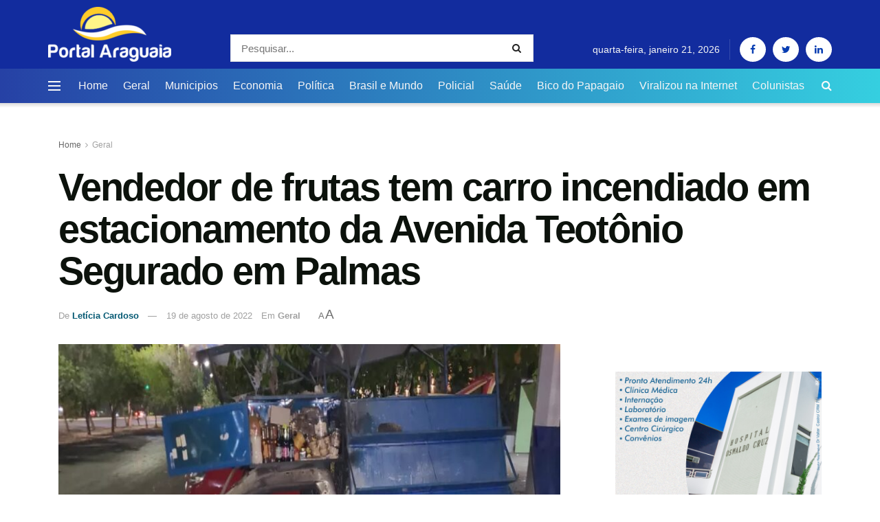

--- FILE ---
content_type: text/html; charset=UTF-8
request_url: https://portalaraguaia.com.br/geral/vendedor-de-frutas-tem-carro-incendiado-em-estacionamento-da-avenida-teotonio-segurado-em-palmas/
body_size: 25862
content:
<!doctype html>
<!--[if lt IE 7]><html class="no-js lt-ie9 lt-ie8 lt-ie7" lang="pt-BR"> <![endif]-->
<!--[if IE 7]><html class="no-js lt-ie9 lt-ie8" lang="pt-BR"> <![endif]-->
<!--[if IE 8]><html class="no-js lt-ie9" lang="pt-BR"> <![endif]-->
<!--[if IE 9]><html class="no-js lt-ie10" lang="pt-BR"> <![endif]-->
<!--[if gt IE 8]><!--><html class="no-js" lang="pt-BR"> <!--<![endif]--><head><script data-no-optimize="1">var litespeed_docref=sessionStorage.getItem("litespeed_docref");litespeed_docref&&(Object.defineProperty(document,"referrer",{get:function(){return litespeed_docref}}),sessionStorage.removeItem("litespeed_docref"));</script> <meta http-equiv="Content-Type" content="text/html; charset=UTF-8" /><meta name='viewport' content='width=device-width, initial-scale=1, user-scalable=yes' /><link rel="profile" href="https://gmpg.org/xfn/11" /><link rel="pingback" href="https://portalaraguaia.com.br/xmlrpc.php" /><meta name='robots' content='index, follow, max-image-preview:large, max-snippet:-1, max-video-preview:-1' /><meta property="og:type" content="article"><meta property="og:title" content="Vendedor de frutas tem carro incendiado em estacionamento da Avenida Teotônio Segurado em Palmas"><meta property="og:site_name" content="Portal Araguaia"><meta property="og:description" content="Um vendedor de frutas teve seu carro carro incendiado na noite desta terça-feira (2), em um estacionamento da Avenida Teotônio"><meta property="og:url" content="https://portalaraguaia.com.br/geral/vendedor-de-frutas-tem-carro-incendiado-em-estacionamento-da-avenida-teotonio-segurado-em-palmas/"><meta property="og:locale" content="pt_BR"><meta property="og:image" content="https://portalaraguaia.com.br/wp-content/uploads/2022/08/Sem-titulo-2-e1659532470817.jpg"><meta property="og:image:height" content="580"><meta property="og:image:width" content="700"><meta property="article:published_time" content="2022-08-03T13:15:00+00:00"><meta property="article:modified_time" content="2022-08-19T10:11:09+00:00"><meta property="article:author" content="https://www.facebook.com/portalaraguaianoticias"><meta property="article:section" content="Geral"><meta name="twitter:card" content="summary_large_image"><meta name="twitter:title" content="Vendedor de frutas tem carro incendiado em estacionamento da Avenida Teotônio Segurado em Palmas"><meta name="twitter:description" content="Um vendedor de frutas teve seu carro carro incendiado na noite desta terça-feira (2), em um estacionamento da Avenida Teotônio"><meta name="twitter:url" content="https://portalaraguaia.com.br/geral/vendedor-de-frutas-tem-carro-incendiado-em-estacionamento-da-avenida-teotonio-segurado-em-palmas/"><meta name="twitter:site" content="https://twitter.com/maykonpaiva_to?s=08"><meta name="twitter:image:src" content="https://portalaraguaia.com.br/wp-content/uploads/2022/08/Sem-titulo-2-e1659532470817.jpg"><meta name="twitter:image:width" content="700"><meta name="twitter:image:height" content="580"> <script type="litespeed/javascript">var jnews_ajax_url='/?ajax-request=jnews'</script> <meta property="og:title" content="Vendedor de frutas tem carro incendiado em estacionamento da Avenida Teotônio Segurado em Palmas"/><meta property="og:description" content="Um vendedor de frutas teve seu carro carro incendiado na noite desta terça-feira (2), em um estacionamento da Avenida Teotônio Segurado, em Palmas. O autor do"/><meta property="og:image" content="https://portalaraguaia.com.br/wp-content/uploads/2022/08/Sem-titulo-2-e1659532470817.jpg"/><meta property="og:image:width" content="700" /><meta property="og:image:height" content="580" /><meta property="og:type" content="article"/><meta property="og:article:published_time" content="2022-08-03 10:15:00"/><meta property="og:article:modified_time" content="2022-08-19 07:11:09"/><meta name="twitter:card" content="summary"><meta name="twitter:title" content="Vendedor de frutas tem carro incendiado em estacionamento da Avenida Teotônio Segurado em Palmas"/><meta name="twitter:description" content="Um vendedor de frutas teve seu carro carro incendiado na noite desta terça-feira (2), em um estacionamento da Avenida Teotônio Segurado, em Palmas. O autor do"/><meta name="twitter:image" content="https://portalaraguaia.com.br/wp-content/uploads/2022/08/Sem-titulo-2-e1659532470817.jpg"/><meta name="author" content="Letícia Cardoso"/><title>Vendedor de frutas tem carro incendiado em estacionamento da Avenida Teotônio Segurado em Palmas &#8211; Portal Araguaia</title><link rel="canonical" href="https://portalaraguaia.com.br/geral/vendedor-de-frutas-tem-carro-incendiado-em-estacionamento-da-avenida-teotonio-segurado-em-palmas/" /><meta property="og:url" content="https://portalaraguaia.com.br/geral/vendedor-de-frutas-tem-carro-incendiado-em-estacionamento-da-avenida-teotonio-segurado-em-palmas/" /><meta property="og:site_name" content="Portal Araguaia" /><meta property="article:publisher" content="https://www.facebook.com/portalaraguaianoticias" /><meta property="article:author" content="https://www.facebook.com/portalaraguaianoticias" /><meta property="article:published_time" content="2022-08-03T13:15:00+00:00" /><meta property="article:modified_time" content="2022-08-19T10:11:09+00:00" /><meta property="og:image" content="https://portalaraguaia.com.br/wp-content/uploads/2022/08/Sem-titulo-2-e1659532470817.jpg" /><meta property="og:image:width" content="700" /><meta property="og:image:height" content="580" /><meta property="og:image:type" content="image/jpeg" /><meta name="author" content="Letícia Cardoso" /><meta name="twitter:creator" content="@https://twitter.com/maykonpaiva_to?s=08" /><meta name="twitter:site" content="@maykonpaiva_to" /><meta name="twitter:label1" content="Escrito por" /><meta name="twitter:data1" content="Letícia Cardoso" /><meta name="twitter:label2" content="Est. tempo de leitura" /><meta name="twitter:data2" content="2 minutos" /> <script type="application/ld+json" class="yoast-schema-graph">{"@context":"https://schema.org","@graph":[{"@type":"NewsArticle","@id":"https://portalaraguaia.com.br/geral/vendedor-de-frutas-tem-carro-incendiado-em-estacionamento-da-avenida-teotonio-segurado-em-palmas/#article","isPartOf":{"@id":"https://portalaraguaia.com.br/geral/vendedor-de-frutas-tem-carro-incendiado-em-estacionamento-da-avenida-teotonio-segurado-em-palmas/"},"author":{"name":"Letícia Cardoso","@id":"https://portalaraguaia.com.br/#/schema/person/f3b929e3c0d3268c263456e0cfe33e5a"},"headline":"Vendedor de frutas tem carro incendiado em estacionamento da Avenida Teotônio Segurado em Palmas","datePublished":"2022-08-03T13:15:00+00:00","dateModified":"2022-08-19T10:11:09+00:00","mainEntityOfPage":{"@id":"https://portalaraguaia.com.br/geral/vendedor-de-frutas-tem-carro-incendiado-em-estacionamento-da-avenida-teotonio-segurado-em-palmas/"},"wordCount":239,"commentCount":0,"publisher":{"@id":"https://portalaraguaia.com.br/#organization"},"image":{"@id":"https://portalaraguaia.com.br/geral/vendedor-de-frutas-tem-carro-incendiado-em-estacionamento-da-avenida-teotonio-segurado-em-palmas/#primaryimage"},"thumbnailUrl":"https://portalaraguaia.com.br/wp-content/uploads/2022/08/Sem-titulo-2-e1659532470817.jpg","articleSection":["Geral"],"inLanguage":"pt-BR","potentialAction":[{"@type":"CommentAction","name":"Comment","target":["https://portalaraguaia.com.br/geral/vendedor-de-frutas-tem-carro-incendiado-em-estacionamento-da-avenida-teotonio-segurado-em-palmas/#respond"]}]},{"@type":"WebPage","@id":"https://portalaraguaia.com.br/geral/vendedor-de-frutas-tem-carro-incendiado-em-estacionamento-da-avenida-teotonio-segurado-em-palmas/","url":"https://portalaraguaia.com.br/geral/vendedor-de-frutas-tem-carro-incendiado-em-estacionamento-da-avenida-teotonio-segurado-em-palmas/","name":"Vendedor de frutas tem carro incendiado em estacionamento da Avenida Teotônio Segurado em Palmas &#8211; Portal Araguaia","isPartOf":{"@id":"https://portalaraguaia.com.br/#website"},"primaryImageOfPage":{"@id":"https://portalaraguaia.com.br/geral/vendedor-de-frutas-tem-carro-incendiado-em-estacionamento-da-avenida-teotonio-segurado-em-palmas/#primaryimage"},"image":{"@id":"https://portalaraguaia.com.br/geral/vendedor-de-frutas-tem-carro-incendiado-em-estacionamento-da-avenida-teotonio-segurado-em-palmas/#primaryimage"},"thumbnailUrl":"https://portalaraguaia.com.br/wp-content/uploads/2022/08/Sem-titulo-2-e1659532470817.jpg","datePublished":"2022-08-03T13:15:00+00:00","dateModified":"2022-08-19T10:11:09+00:00","breadcrumb":{"@id":"https://portalaraguaia.com.br/geral/vendedor-de-frutas-tem-carro-incendiado-em-estacionamento-da-avenida-teotonio-segurado-em-palmas/#breadcrumb"},"inLanguage":"pt-BR","potentialAction":[{"@type":"ReadAction","target":["https://portalaraguaia.com.br/geral/vendedor-de-frutas-tem-carro-incendiado-em-estacionamento-da-avenida-teotonio-segurado-em-palmas/"]}]},{"@type":"ImageObject","inLanguage":"pt-BR","@id":"https://portalaraguaia.com.br/geral/vendedor-de-frutas-tem-carro-incendiado-em-estacionamento-da-avenida-teotonio-segurado-em-palmas/#primaryimage","url":"https://portalaraguaia.com.br/wp-content/uploads/2022/08/Sem-titulo-2-e1659532470817.jpg","contentUrl":"https://portalaraguaia.com.br/wp-content/uploads/2022/08/Sem-titulo-2-e1659532470817.jpg","width":700,"height":580,"caption":"Foto: Igor Rosa/TV Anhanguera"},{"@type":"BreadcrumbList","@id":"https://portalaraguaia.com.br/geral/vendedor-de-frutas-tem-carro-incendiado-em-estacionamento-da-avenida-teotonio-segurado-em-palmas/#breadcrumb","itemListElement":[{"@type":"ListItem","position":1,"name":"Início","item":"https://portalaraguaia.com.br/"},{"@type":"ListItem","position":2,"name":"Vendedor de frutas tem carro incendiado em estacionamento da Avenida Teotônio Segurado em Palmas"}]},{"@type":"WebSite","@id":"https://portalaraguaia.com.br/#website","url":"https://portalaraguaia.com.br/","name":"Portal Araguaia","description":"Só mais um site WordPress","publisher":{"@id":"https://portalaraguaia.com.br/#organization"},"potentialAction":[{"@type":"SearchAction","target":{"@type":"EntryPoint","urlTemplate":"https://portalaraguaia.com.br/?s={search_term_string}"},"query-input":{"@type":"PropertyValueSpecification","valueRequired":true,"valueName":"search_term_string"}}],"inLanguage":"pt-BR"},{"@type":"Organization","@id":"https://portalaraguaia.com.br/#organization","name":"Portal Araguaia","url":"https://portalaraguaia.com.br/","logo":{"@type":"ImageObject","inLanguage":"pt-BR","@id":"https://portalaraguaia.com.br/#/schema/logo/image/","url":"https://portalaraguaia.com.br/wp-content/uploads/2021/09/download-2.jpg","contentUrl":"https://portalaraguaia.com.br/wp-content/uploads/2021/09/download-2.jpg","width":225,"height":225,"caption":"Portal Araguaia"},"image":{"@id":"https://portalaraguaia.com.br/#/schema/logo/image/"},"sameAs":["https://www.facebook.com/portalaraguaianoticias","https://x.com/maykonpaiva_to","https://www.linkedin.com/in/maykon-jhuly-martins-de-paiva-7652a5120","https://www.youtube.com/channel/UCk51OnVOrSaJf7N5Bc9gw7Q"]},{"@type":"Person","@id":"https://portalaraguaia.com.br/#/schema/person/f3b929e3c0d3268c263456e0cfe33e5a","name":"Letícia Cardoso","sameAs":["https://www.facebook.com/portalaraguaianoticias","https://www.linkedin.com/in/maykon-jhuly-martins-de-paiva-7652a5120","https://x.com/https://twitter.com/maykonpaiva_to?s=08","https://www.youtube.com/channel/UCk51OnVOrSaJf7N5Bc9gw7Q"],"url":"https://portalaraguaia.com.br/author/leticia/"}]}</script> <link rel='dns-prefetch' href='//www.googletagmanager.com' /><link rel='dns-prefetch' href='//stats.wp.com' /><link rel='dns-prefetch' href='//fonts.googleapis.com' /><link rel='preconnect' href='//c0.wp.com' /><link rel="alternate" type="application/rss+xml" title="Feed para Portal Araguaia &raquo;" href="https://portalaraguaia.com.br/feed/" /><link rel="alternate" type="application/rss+xml" title="Feed de comentários para Portal Araguaia &raquo;" href="https://portalaraguaia.com.br/comments/feed/" /><link rel="alternate" type="application/rss+xml" title="Feed de comentários para Portal Araguaia &raquo; Vendedor de frutas tem carro incendiado em estacionamento da Avenida Teotônio Segurado em Palmas" href="https://portalaraguaia.com.br/geral/vendedor-de-frutas-tem-carro-incendiado-em-estacionamento-da-avenida-teotonio-segurado-em-palmas/feed/" /><link rel="alternate" title="oEmbed (JSON)" type="application/json+oembed" href="https://portalaraguaia.com.br/wp-json/oembed/1.0/embed?url=https%3A%2F%2Fportalaraguaia.com.br%2Fgeral%2Fvendedor-de-frutas-tem-carro-incendiado-em-estacionamento-da-avenida-teotonio-segurado-em-palmas%2F" /><link rel="alternate" title="oEmbed (XML)" type="text/xml+oembed" href="https://portalaraguaia.com.br/wp-json/oembed/1.0/embed?url=https%3A%2F%2Fportalaraguaia.com.br%2Fgeral%2Fvendedor-de-frutas-tem-carro-incendiado-em-estacionamento-da-avenida-teotonio-segurado-em-palmas%2F&#038;format=xml" />
 <script src="//www.googletagmanager.com/gtag/js?id=G-LXGBPVWQW3"  data-cfasync="false" data-wpfc-render="false" type="text/javascript" async></script> <script data-cfasync="false" data-wpfc-render="false" type="text/javascript">var em_version = '8.5.3';
				var em_track_user = true;
				var em_no_track_reason = '';
								var ExactMetricsDefaultLocations = {"page_location":"https:\/\/portalaraguaia.com.br\/geral\/vendedor-de-frutas-tem-carro-incendiado-em-estacionamento-da-avenida-teotonio-segurado-em-palmas\/"};
				if ( typeof ExactMetricsPrivacyGuardFilter === 'function' ) {
					var ExactMetricsLocations = (typeof ExactMetricsExcludeQuery === 'object') ? ExactMetricsPrivacyGuardFilter( ExactMetricsExcludeQuery ) : ExactMetricsPrivacyGuardFilter( ExactMetricsDefaultLocations );
				} else {
					var ExactMetricsLocations = (typeof ExactMetricsExcludeQuery === 'object') ? ExactMetricsExcludeQuery : ExactMetricsDefaultLocations;
				}

								var disableStrs = [
										'ga-disable-G-LXGBPVWQW3',
									];

				/* Function to detect opted out users */
				function __gtagTrackerIsOptedOut() {
					for (var index = 0; index < disableStrs.length; index++) {
						if (document.cookie.indexOf(disableStrs[index] + '=true') > -1) {
							return true;
						}
					}

					return false;
				}

				/* Disable tracking if the opt-out cookie exists. */
				if (__gtagTrackerIsOptedOut()) {
					for (var index = 0; index < disableStrs.length; index++) {
						window[disableStrs[index]] = true;
					}
				}

				/* Opt-out function */
				function __gtagTrackerOptout() {
					for (var index = 0; index < disableStrs.length; index++) {
						document.cookie = disableStrs[index] + '=true; expires=Thu, 31 Dec 2099 23:59:59 UTC; path=/';
						window[disableStrs[index]] = true;
					}
				}

				if ('undefined' === typeof gaOptout) {
					function gaOptout() {
						__gtagTrackerOptout();
					}
				}
								window.dataLayer = window.dataLayer || [];

				window.ExactMetricsDualTracker = {
					helpers: {},
					trackers: {},
				};
				if (em_track_user) {
					function __gtagDataLayer() {
						dataLayer.push(arguments);
					}

					function __gtagTracker(type, name, parameters) {
						if (!parameters) {
							parameters = {};
						}

						if (parameters.send_to) {
							__gtagDataLayer.apply(null, arguments);
							return;
						}

						if (type === 'event') {
														parameters.send_to = exactmetrics_frontend.v4_id;
							var hookName = name;
							if (typeof parameters['event_category'] !== 'undefined') {
								hookName = parameters['event_category'] + ':' + name;
							}

							if (typeof ExactMetricsDualTracker.trackers[hookName] !== 'undefined') {
								ExactMetricsDualTracker.trackers[hookName](parameters);
							} else {
								__gtagDataLayer('event', name, parameters);
							}
							
						} else {
							__gtagDataLayer.apply(null, arguments);
						}
					}

					__gtagTracker('js', new Date());
					__gtagTracker('set', {
						'developer_id.dNDMyYj': true,
											});
					if ( ExactMetricsLocations.page_location ) {
						__gtagTracker('set', ExactMetricsLocations);
					}
										__gtagTracker('config', 'G-LXGBPVWQW3', {"forceSSL":"true","link_attribution":"true"} );
															window.gtag = __gtagTracker;										(function () {
						/* https://developers.google.com/analytics/devguides/collection/analyticsjs/ */
						/* ga and __gaTracker compatibility shim. */
						var noopfn = function () {
							return null;
						};
						var newtracker = function () {
							return new Tracker();
						};
						var Tracker = function () {
							return null;
						};
						var p = Tracker.prototype;
						p.get = noopfn;
						p.set = noopfn;
						p.send = function () {
							var args = Array.prototype.slice.call(arguments);
							args.unshift('send');
							__gaTracker.apply(null, args);
						};
						var __gaTracker = function () {
							var len = arguments.length;
							if (len === 0) {
								return;
							}
							var f = arguments[len - 1];
							if (typeof f !== 'object' || f === null || typeof f.hitCallback !== 'function') {
								if ('send' === arguments[0]) {
									var hitConverted, hitObject = false, action;
									if ('event' === arguments[1]) {
										if ('undefined' !== typeof arguments[3]) {
											hitObject = {
												'eventAction': arguments[3],
												'eventCategory': arguments[2],
												'eventLabel': arguments[4],
												'value': arguments[5] ? arguments[5] : 1,
											}
										}
									}
									if ('pageview' === arguments[1]) {
										if ('undefined' !== typeof arguments[2]) {
											hitObject = {
												'eventAction': 'page_view',
												'page_path': arguments[2],
											}
										}
									}
									if (typeof arguments[2] === 'object') {
										hitObject = arguments[2];
									}
									if (typeof arguments[5] === 'object') {
										Object.assign(hitObject, arguments[5]);
									}
									if ('undefined' !== typeof arguments[1].hitType) {
										hitObject = arguments[1];
										if ('pageview' === hitObject.hitType) {
											hitObject.eventAction = 'page_view';
										}
									}
									if (hitObject) {
										action = 'timing' === arguments[1].hitType ? 'timing_complete' : hitObject.eventAction;
										hitConverted = mapArgs(hitObject);
										__gtagTracker('event', action, hitConverted);
									}
								}
								return;
							}

							function mapArgs(args) {
								var arg, hit = {};
								var gaMap = {
									'eventCategory': 'event_category',
									'eventAction': 'event_action',
									'eventLabel': 'event_label',
									'eventValue': 'event_value',
									'nonInteraction': 'non_interaction',
									'timingCategory': 'event_category',
									'timingVar': 'name',
									'timingValue': 'value',
									'timingLabel': 'event_label',
									'page': 'page_path',
									'location': 'page_location',
									'title': 'page_title',
									'referrer' : 'page_referrer',
								};
								for (arg in args) {
																		if (!(!args.hasOwnProperty(arg) || !gaMap.hasOwnProperty(arg))) {
										hit[gaMap[arg]] = args[arg];
									} else {
										hit[arg] = args[arg];
									}
								}
								return hit;
							}

							try {
								f.hitCallback();
							} catch (ex) {
							}
						};
						__gaTracker.create = newtracker;
						__gaTracker.getByName = newtracker;
						__gaTracker.getAll = function () {
							return [];
						};
						__gaTracker.remove = noopfn;
						__gaTracker.loaded = true;
						window['__gaTracker'] = __gaTracker;
					})();
									} else {
										console.log("");
					(function () {
						function __gtagTracker() {
							return null;
						}

						window['__gtagTracker'] = __gtagTracker;
						window['gtag'] = __gtagTracker;
					})();
									}</script> 
 <script src="//www.googletagmanager.com/gtag/js?id=G-3T0VF2GYFG"  data-cfasync="false" data-wpfc-render="false" type="text/javascript" async></script> <script data-cfasync="false" data-wpfc-render="false" type="text/javascript">var mi_version = '9.11.1';
				var mi_track_user = true;
				var mi_no_track_reason = '';
								var MonsterInsightsDefaultLocations = {"page_location":"https:\/\/portalaraguaia.com.br\/geral\/vendedor-de-frutas-tem-carro-incendiado-em-estacionamento-da-avenida-teotonio-segurado-em-palmas\/"};
								if ( typeof MonsterInsightsPrivacyGuardFilter === 'function' ) {
					var MonsterInsightsLocations = (typeof MonsterInsightsExcludeQuery === 'object') ? MonsterInsightsPrivacyGuardFilter( MonsterInsightsExcludeQuery ) : MonsterInsightsPrivacyGuardFilter( MonsterInsightsDefaultLocations );
				} else {
					var MonsterInsightsLocations = (typeof MonsterInsightsExcludeQuery === 'object') ? MonsterInsightsExcludeQuery : MonsterInsightsDefaultLocations;
				}

								var disableStrs = [
										'ga-disable-G-3T0VF2GYFG',
									];

				/* Function to detect opted out users */
				function __gtagTrackerIsOptedOut() {
					for (var index = 0; index < disableStrs.length; index++) {
						if (document.cookie.indexOf(disableStrs[index] + '=true') > -1) {
							return true;
						}
					}

					return false;
				}

				/* Disable tracking if the opt-out cookie exists. */
				if (__gtagTrackerIsOptedOut()) {
					for (var index = 0; index < disableStrs.length; index++) {
						window[disableStrs[index]] = true;
					}
				}

				/* Opt-out function */
				function __gtagTrackerOptout() {
					for (var index = 0; index < disableStrs.length; index++) {
						document.cookie = disableStrs[index] + '=true; expires=Thu, 31 Dec 2099 23:59:59 UTC; path=/';
						window[disableStrs[index]] = true;
					}
				}

				if ('undefined' === typeof gaOptout) {
					function gaOptout() {
						__gtagTrackerOptout();
					}
				}
								window.dataLayer = window.dataLayer || [];

				window.MonsterInsightsDualTracker = {
					helpers: {},
					trackers: {},
				};
				if (mi_track_user) {
					function __gtagDataLayer() {
						dataLayer.push(arguments);
					}

					function __gtagTracker(type, name, parameters) {
						if (!parameters) {
							parameters = {};
						}

						if (parameters.send_to) {
							__gtagDataLayer.apply(null, arguments);
							return;
						}

						if (type === 'event') {
														parameters.send_to = monsterinsights_frontend.v4_id;
							var hookName = name;
							if (typeof parameters['event_category'] !== 'undefined') {
								hookName = parameters['event_category'] + ':' + name;
							}

							if (typeof MonsterInsightsDualTracker.trackers[hookName] !== 'undefined') {
								MonsterInsightsDualTracker.trackers[hookName](parameters);
							} else {
								__gtagDataLayer('event', name, parameters);
							}
							
						} else {
							__gtagDataLayer.apply(null, arguments);
						}
					}

					__gtagTracker('js', new Date());
					__gtagTracker('set', {
						'developer_id.dZGIzZG': true,
											});
					if ( MonsterInsightsLocations.page_location ) {
						__gtagTracker('set', MonsterInsightsLocations);
					}
										__gtagTracker('config', 'G-3T0VF2GYFG', {"forceSSL":"true","link_attribution":"true"} );
										window.gtag = __gtagTracker;										(function () {
						/* https://developers.google.com/analytics/devguides/collection/analyticsjs/ */
						/* ga and __gaTracker compatibility shim. */
						var noopfn = function () {
							return null;
						};
						var newtracker = function () {
							return new Tracker();
						};
						var Tracker = function () {
							return null;
						};
						var p = Tracker.prototype;
						p.get = noopfn;
						p.set = noopfn;
						p.send = function () {
							var args = Array.prototype.slice.call(arguments);
							args.unshift('send');
							__gaTracker.apply(null, args);
						};
						var __gaTracker = function () {
							var len = arguments.length;
							if (len === 0) {
								return;
							}
							var f = arguments[len - 1];
							if (typeof f !== 'object' || f === null || typeof f.hitCallback !== 'function') {
								if ('send' === arguments[0]) {
									var hitConverted, hitObject = false, action;
									if ('event' === arguments[1]) {
										if ('undefined' !== typeof arguments[3]) {
											hitObject = {
												'eventAction': arguments[3],
												'eventCategory': arguments[2],
												'eventLabel': arguments[4],
												'value': arguments[5] ? arguments[5] : 1,
											}
										}
									}
									if ('pageview' === arguments[1]) {
										if ('undefined' !== typeof arguments[2]) {
											hitObject = {
												'eventAction': 'page_view',
												'page_path': arguments[2],
											}
										}
									}
									if (typeof arguments[2] === 'object') {
										hitObject = arguments[2];
									}
									if (typeof arguments[5] === 'object') {
										Object.assign(hitObject, arguments[5]);
									}
									if ('undefined' !== typeof arguments[1].hitType) {
										hitObject = arguments[1];
										if ('pageview' === hitObject.hitType) {
											hitObject.eventAction = 'page_view';
										}
									}
									if (hitObject) {
										action = 'timing' === arguments[1].hitType ? 'timing_complete' : hitObject.eventAction;
										hitConverted = mapArgs(hitObject);
										__gtagTracker('event', action, hitConverted);
									}
								}
								return;
							}

							function mapArgs(args) {
								var arg, hit = {};
								var gaMap = {
									'eventCategory': 'event_category',
									'eventAction': 'event_action',
									'eventLabel': 'event_label',
									'eventValue': 'event_value',
									'nonInteraction': 'non_interaction',
									'timingCategory': 'event_category',
									'timingVar': 'name',
									'timingValue': 'value',
									'timingLabel': 'event_label',
									'page': 'page_path',
									'location': 'page_location',
									'title': 'page_title',
									'referrer' : 'page_referrer',
								};
								for (arg in args) {
																		if (!(!args.hasOwnProperty(arg) || !gaMap.hasOwnProperty(arg))) {
										hit[gaMap[arg]] = args[arg];
									} else {
										hit[arg] = args[arg];
									}
								}
								return hit;
							}

							try {
								f.hitCallback();
							} catch (ex) {
							}
						};
						__gaTracker.create = newtracker;
						__gaTracker.getByName = newtracker;
						__gaTracker.getAll = function () {
							return [];
						};
						__gaTracker.remove = noopfn;
						__gaTracker.loaded = true;
						window['__gaTracker'] = __gaTracker;
					})();
									} else {
										console.log("");
					(function () {
						function __gtagTracker() {
							return null;
						}

						window['__gtagTracker'] = __gtagTracker;
						window['gtag'] = __gtagTracker;
					})();
									}</script> 
<script id="porta-ready" type="litespeed/javascript">window.advanced_ads_ready=function(e,a){a=a||"complete";var d=function(e){return"interactive"===a?"loading"!==e:"complete"===e};d(document.readyState)?e():document.addEventListener("readystatechange",(function(a){d(a.target.readyState)&&e()}),{once:"interactive"===a})},window.advanced_ads_ready_queue=window.advanced_ads_ready_queue||[]</script> <style id='wp-img-auto-sizes-contain-inline-css' type='text/css'>img:is([sizes=auto i],[sizes^="auto," i]){contain-intrinsic-size:3000px 1500px}
/*# sourceURL=wp-img-auto-sizes-contain-inline-css */</style><link data-optimized="2" rel="stylesheet" href="https://portalaraguaia.com.br/wp-content/litespeed/css/c2bbb4dc2c6bdeb3580d523569914ee4.css?ver=0bd91" /><link rel='stylesheet' id='wp-block-library-css' href='https://c0.wp.com/c/6.9/wp-includes/css/dist/block-library/style.min.css' type='text/css' media='all' /><style id='global-styles-inline-css' type='text/css'>:root{--wp--preset--aspect-ratio--square: 1;--wp--preset--aspect-ratio--4-3: 4/3;--wp--preset--aspect-ratio--3-4: 3/4;--wp--preset--aspect-ratio--3-2: 3/2;--wp--preset--aspect-ratio--2-3: 2/3;--wp--preset--aspect-ratio--16-9: 16/9;--wp--preset--aspect-ratio--9-16: 9/16;--wp--preset--color--black: #000000;--wp--preset--color--cyan-bluish-gray: #abb8c3;--wp--preset--color--white: #ffffff;--wp--preset--color--pale-pink: #f78da7;--wp--preset--color--vivid-red: #cf2e2e;--wp--preset--color--luminous-vivid-orange: #ff6900;--wp--preset--color--luminous-vivid-amber: #fcb900;--wp--preset--color--light-green-cyan: #7bdcb5;--wp--preset--color--vivid-green-cyan: #00d084;--wp--preset--color--pale-cyan-blue: #8ed1fc;--wp--preset--color--vivid-cyan-blue: #0693e3;--wp--preset--color--vivid-purple: #9b51e0;--wp--preset--gradient--vivid-cyan-blue-to-vivid-purple: linear-gradient(135deg,rgb(6,147,227) 0%,rgb(155,81,224) 100%);--wp--preset--gradient--light-green-cyan-to-vivid-green-cyan: linear-gradient(135deg,rgb(122,220,180) 0%,rgb(0,208,130) 100%);--wp--preset--gradient--luminous-vivid-amber-to-luminous-vivid-orange: linear-gradient(135deg,rgb(252,185,0) 0%,rgb(255,105,0) 100%);--wp--preset--gradient--luminous-vivid-orange-to-vivid-red: linear-gradient(135deg,rgb(255,105,0) 0%,rgb(207,46,46) 100%);--wp--preset--gradient--very-light-gray-to-cyan-bluish-gray: linear-gradient(135deg,rgb(238,238,238) 0%,rgb(169,184,195) 100%);--wp--preset--gradient--cool-to-warm-spectrum: linear-gradient(135deg,rgb(74,234,220) 0%,rgb(151,120,209) 20%,rgb(207,42,186) 40%,rgb(238,44,130) 60%,rgb(251,105,98) 80%,rgb(254,248,76) 100%);--wp--preset--gradient--blush-light-purple: linear-gradient(135deg,rgb(255,206,236) 0%,rgb(152,150,240) 100%);--wp--preset--gradient--blush-bordeaux: linear-gradient(135deg,rgb(254,205,165) 0%,rgb(254,45,45) 50%,rgb(107,0,62) 100%);--wp--preset--gradient--luminous-dusk: linear-gradient(135deg,rgb(255,203,112) 0%,rgb(199,81,192) 50%,rgb(65,88,208) 100%);--wp--preset--gradient--pale-ocean: linear-gradient(135deg,rgb(255,245,203) 0%,rgb(182,227,212) 50%,rgb(51,167,181) 100%);--wp--preset--gradient--electric-grass: linear-gradient(135deg,rgb(202,248,128) 0%,rgb(113,206,126) 100%);--wp--preset--gradient--midnight: linear-gradient(135deg,rgb(2,3,129) 0%,rgb(40,116,252) 100%);--wp--preset--font-size--small: 13px;--wp--preset--font-size--medium: 20px;--wp--preset--font-size--large: 36px;--wp--preset--font-size--x-large: 42px;--wp--preset--spacing--20: 0.44rem;--wp--preset--spacing--30: 0.67rem;--wp--preset--spacing--40: 1rem;--wp--preset--spacing--50: 1.5rem;--wp--preset--spacing--60: 2.25rem;--wp--preset--spacing--70: 3.38rem;--wp--preset--spacing--80: 5.06rem;--wp--preset--shadow--natural: 6px 6px 9px rgba(0, 0, 0, 0.2);--wp--preset--shadow--deep: 12px 12px 50px rgba(0, 0, 0, 0.4);--wp--preset--shadow--sharp: 6px 6px 0px rgba(0, 0, 0, 0.2);--wp--preset--shadow--outlined: 6px 6px 0px -3px rgb(255, 255, 255), 6px 6px rgb(0, 0, 0);--wp--preset--shadow--crisp: 6px 6px 0px rgb(0, 0, 0);}:where(.is-layout-flex){gap: 0.5em;}:where(.is-layout-grid){gap: 0.5em;}body .is-layout-flex{display: flex;}.is-layout-flex{flex-wrap: wrap;align-items: center;}.is-layout-flex > :is(*, div){margin: 0;}body .is-layout-grid{display: grid;}.is-layout-grid > :is(*, div){margin: 0;}:where(.wp-block-columns.is-layout-flex){gap: 2em;}:where(.wp-block-columns.is-layout-grid){gap: 2em;}:where(.wp-block-post-template.is-layout-flex){gap: 1.25em;}:where(.wp-block-post-template.is-layout-grid){gap: 1.25em;}.has-black-color{color: var(--wp--preset--color--black) !important;}.has-cyan-bluish-gray-color{color: var(--wp--preset--color--cyan-bluish-gray) !important;}.has-white-color{color: var(--wp--preset--color--white) !important;}.has-pale-pink-color{color: var(--wp--preset--color--pale-pink) !important;}.has-vivid-red-color{color: var(--wp--preset--color--vivid-red) !important;}.has-luminous-vivid-orange-color{color: var(--wp--preset--color--luminous-vivid-orange) !important;}.has-luminous-vivid-amber-color{color: var(--wp--preset--color--luminous-vivid-amber) !important;}.has-light-green-cyan-color{color: var(--wp--preset--color--light-green-cyan) !important;}.has-vivid-green-cyan-color{color: var(--wp--preset--color--vivid-green-cyan) !important;}.has-pale-cyan-blue-color{color: var(--wp--preset--color--pale-cyan-blue) !important;}.has-vivid-cyan-blue-color{color: var(--wp--preset--color--vivid-cyan-blue) !important;}.has-vivid-purple-color{color: var(--wp--preset--color--vivid-purple) !important;}.has-black-background-color{background-color: var(--wp--preset--color--black) !important;}.has-cyan-bluish-gray-background-color{background-color: var(--wp--preset--color--cyan-bluish-gray) !important;}.has-white-background-color{background-color: var(--wp--preset--color--white) !important;}.has-pale-pink-background-color{background-color: var(--wp--preset--color--pale-pink) !important;}.has-vivid-red-background-color{background-color: var(--wp--preset--color--vivid-red) !important;}.has-luminous-vivid-orange-background-color{background-color: var(--wp--preset--color--luminous-vivid-orange) !important;}.has-luminous-vivid-amber-background-color{background-color: var(--wp--preset--color--luminous-vivid-amber) !important;}.has-light-green-cyan-background-color{background-color: var(--wp--preset--color--light-green-cyan) !important;}.has-vivid-green-cyan-background-color{background-color: var(--wp--preset--color--vivid-green-cyan) !important;}.has-pale-cyan-blue-background-color{background-color: var(--wp--preset--color--pale-cyan-blue) !important;}.has-vivid-cyan-blue-background-color{background-color: var(--wp--preset--color--vivid-cyan-blue) !important;}.has-vivid-purple-background-color{background-color: var(--wp--preset--color--vivid-purple) !important;}.has-black-border-color{border-color: var(--wp--preset--color--black) !important;}.has-cyan-bluish-gray-border-color{border-color: var(--wp--preset--color--cyan-bluish-gray) !important;}.has-white-border-color{border-color: var(--wp--preset--color--white) !important;}.has-pale-pink-border-color{border-color: var(--wp--preset--color--pale-pink) !important;}.has-vivid-red-border-color{border-color: var(--wp--preset--color--vivid-red) !important;}.has-luminous-vivid-orange-border-color{border-color: var(--wp--preset--color--luminous-vivid-orange) !important;}.has-luminous-vivid-amber-border-color{border-color: var(--wp--preset--color--luminous-vivid-amber) !important;}.has-light-green-cyan-border-color{border-color: var(--wp--preset--color--light-green-cyan) !important;}.has-vivid-green-cyan-border-color{border-color: var(--wp--preset--color--vivid-green-cyan) !important;}.has-pale-cyan-blue-border-color{border-color: var(--wp--preset--color--pale-cyan-blue) !important;}.has-vivid-cyan-blue-border-color{border-color: var(--wp--preset--color--vivid-cyan-blue) !important;}.has-vivid-purple-border-color{border-color: var(--wp--preset--color--vivid-purple) !important;}.has-vivid-cyan-blue-to-vivid-purple-gradient-background{background: var(--wp--preset--gradient--vivid-cyan-blue-to-vivid-purple) !important;}.has-light-green-cyan-to-vivid-green-cyan-gradient-background{background: var(--wp--preset--gradient--light-green-cyan-to-vivid-green-cyan) !important;}.has-luminous-vivid-amber-to-luminous-vivid-orange-gradient-background{background: var(--wp--preset--gradient--luminous-vivid-amber-to-luminous-vivid-orange) !important;}.has-luminous-vivid-orange-to-vivid-red-gradient-background{background: var(--wp--preset--gradient--luminous-vivid-orange-to-vivid-red) !important;}.has-very-light-gray-to-cyan-bluish-gray-gradient-background{background: var(--wp--preset--gradient--very-light-gray-to-cyan-bluish-gray) !important;}.has-cool-to-warm-spectrum-gradient-background{background: var(--wp--preset--gradient--cool-to-warm-spectrum) !important;}.has-blush-light-purple-gradient-background{background: var(--wp--preset--gradient--blush-light-purple) !important;}.has-blush-bordeaux-gradient-background{background: var(--wp--preset--gradient--blush-bordeaux) !important;}.has-luminous-dusk-gradient-background{background: var(--wp--preset--gradient--luminous-dusk) !important;}.has-pale-ocean-gradient-background{background: var(--wp--preset--gradient--pale-ocean) !important;}.has-electric-grass-gradient-background{background: var(--wp--preset--gradient--electric-grass) !important;}.has-midnight-gradient-background{background: var(--wp--preset--gradient--midnight) !important;}.has-small-font-size{font-size: var(--wp--preset--font-size--small) !important;}.has-medium-font-size{font-size: var(--wp--preset--font-size--medium) !important;}.has-large-font-size{font-size: var(--wp--preset--font-size--large) !important;}.has-x-large-font-size{font-size: var(--wp--preset--font-size--x-large) !important;}
/*# sourceURL=global-styles-inline-css */</style><style id='classic-theme-styles-inline-css' type='text/css'>/*! This file is auto-generated */
.wp-block-button__link{color:#fff;background-color:#32373c;border-radius:9999px;box-shadow:none;text-decoration:none;padding:calc(.667em + 2px) calc(1.333em + 2px);font-size:1.125em}.wp-block-file__button{background:#32373c;color:#fff;text-decoration:none}
/*# sourceURL=/wp-includes/css/classic-themes.min.css */</style><link rel='stylesheet' id='mediaelement-css' href='https://c0.wp.com/c/6.9/wp-includes/js/mediaelement/mediaelementplayer-legacy.min.css' type='text/css' media='all' /><link rel='stylesheet' id='wp-mediaelement-css' href='https://c0.wp.com/c/6.9/wp-includes/js/mediaelement/wp-mediaelement.min.css' type='text/css' media='all' /> <script type="litespeed/javascript" data-src="https://portalaraguaia.com.br/wp-content/plugins/google-analytics-dashboard-for-wp/assets/js/frontend-gtag.min.js" id="exactmetrics-frontend-script-js" data-wp-strategy="async"></script> <script data-cfasync="false" data-wpfc-render="false" type="text/javascript" id='exactmetrics-frontend-script-js-extra'>/*  */
var exactmetrics_frontend = {"js_events_tracking":"true","download_extensions":"doc,pdf,ppt,zip,xls,docx,pptx,xlsx","inbound_paths":"[{\"path\":\"\\\/go\\\/\",\"label\":\"affiliate\"},{\"path\":\"\\\/recommend\\\/\",\"label\":\"affiliate\"}]","home_url":"https:\/\/portalaraguaia.com.br","hash_tracking":"false","v4_id":"G-LXGBPVWQW3"};/*  */</script> <script type="litespeed/javascript" data-src="https://portalaraguaia.com.br/wp-content/plugins/google-analytics-for-wordpress/assets/js/frontend-gtag.min.js" id="monsterinsights-frontend-script-js" data-wp-strategy="async"></script> <script data-cfasync="false" data-wpfc-render="false" type="text/javascript" id='monsterinsights-frontend-script-js-extra'>/*  */
var monsterinsights_frontend = {"js_events_tracking":"true","download_extensions":"doc,pdf,ppt,zip,xls,docx,pptx,xlsx","inbound_paths":"[{\"path\":\"\\\/go\\\/\",\"label\":\"affiliate\"}]","home_url":"https:\/\/portalaraguaia.com.br","hash_tracking":"false","v4_id":"G-3T0VF2GYFG"};/*  */</script> <script type="litespeed/javascript" data-src="https://c0.wp.com/c/6.9/wp-includes/js/jquery/jquery.min.js" id="jquery-core-js"></script> <script type="litespeed/javascript" data-src="https://c0.wp.com/c/6.9/wp-includes/js/jquery/jquery-migrate.min.js" id="jquery-migrate-js"></script> 
 <script type="litespeed/javascript" data-src="https://www.googletagmanager.com/gtag/js?id=G-3T0VF2GYFG" id="google_gtagjs-js"></script> <script id="google_gtagjs-js-after" type="litespeed/javascript">window.dataLayer=window.dataLayer||[];function gtag(){dataLayer.push(arguments)}
gtag("set","linker",{"domains":["portalaraguaia.com.br"]});gtag("js",new Date());gtag("set","developer_id.dZTNiMT",!0);gtag("config","G-3T0VF2GYFG")</script> <link rel="https://api.w.org/" href="https://portalaraguaia.com.br/wp-json/" /><link rel="alternate" title="JSON" type="application/json" href="https://portalaraguaia.com.br/wp-json/wp/v2/posts/6851" /><link rel="EditURI" type="application/rsd+xml" title="RSD" href="https://portalaraguaia.com.br/xmlrpc.php?rsd" /><meta name="generator" content="WordPress 6.9" /><link rel='shortlink' href='https://portalaraguaia.com.br/?p=6851' /><meta name="generator" content="Site Kit by Google 1.170.0" /><script type="litespeed/javascript" data-src="https://jsc.mgid.com/site/1011335.js"></script> <style>img#wpstats{display:none}</style><meta name="onesignal" content="wordpress-plugin"/> <script type="litespeed/javascript">window.OneSignalDeferred=window.OneSignalDeferred||[];OneSignalDeferred.push(function(OneSignal){var oneSignal_options={};window._oneSignalInitOptions=oneSignal_options;oneSignal_options.serviceWorkerParam={scope:'/wp-content/plugins/onesignal-free-web-push-notifications/sdk_files/push/onesignal/'};oneSignal_options.serviceWorkerPath='OneSignalSDKWorker.js';OneSignal.Notifications.setDefaultUrl("https://portalaraguaia.com.br");oneSignal_options.wordpress=!0;oneSignal_options.appId='e5ab5ce6-bcf9-4efc-92a7-5b358ac906d0';oneSignal_options.allowLocalhostAsSecureOrigin=!0;oneSignal_options.welcomeNotification={};oneSignal_options.welcomeNotification.title="";oneSignal_options.welcomeNotification.message="";oneSignal_options.path="https://portalaraguaia.com.br/wp-content/plugins/onesignal-free-web-push-notifications/sdk_files/";oneSignal_options.safari_web_id="web.onesignal.auto.4c35e1cb-920a-4e68-be7d-eea8363a1cf4";oneSignal_options.promptOptions={};oneSignal_options.notifyButton={};oneSignal_options.notifyButton.enable=!0;oneSignal_options.notifyButton.position='bottom-right';oneSignal_options.notifyButton.theme='default';oneSignal_options.notifyButton.size='medium';oneSignal_options.notifyButton.showCredit=!0;oneSignal_options.notifyButton.text={};OneSignal.init(window._oneSignalInitOptions)});function documentInitOneSignal(){var oneSignal_elements=document.getElementsByClassName("OneSignal-prompt");var oneSignalLinkClickHandler=function(event){OneSignal.Notifications.requestPermission();event.preventDefault()};for(var i=0;i<oneSignal_elements.length;i++)
oneSignal_elements[i].addEventListener('click',oneSignalLinkClickHandler,!1);}
if(document.readyState==='complete'){documentInitOneSignal()}else{window.addEventListener("load",function(event){documentInitOneSignal()})}</script> <meta name="generator" content="Powered by WPBakery Page Builder - drag and drop page builder for WordPress."/> <script type='application/ld+json'>{"@context":"http:\/\/schema.org","@type":"Organization","@id":"https:\/\/portalaraguaia.com.br\/#organization","url":"https:\/\/portalaraguaia.com.br\/","name":"","logo":{"@type":"ImageObject","url":""},"sameAs":["https:\/\/www.facebook.com\/portalaraguaianoticias","https:\/\/twitter.com\/maykonpaiva_to","https:\/\/www.linkedin.com\/in\/maykon-jhuly-martins-de-paiva-7652a5120"]}</script> <script type='application/ld+json'>{"@context":"http:\/\/schema.org","@type":"WebSite","@id":"https:\/\/portalaraguaia.com.br\/#website","url":"https:\/\/portalaraguaia.com.br\/","name":"","potentialAction":{"@type":"SearchAction","target":"https:\/\/portalaraguaia.com.br\/?s={search_term_string}","query-input":"required name=search_term_string"}}</script> <script></script><style id="jeg_dynamic_css" type="text/css" data-type="jeg_custom-css">@media only screen and (min-width : 1200px) { .container, .jeg_vc_content > .vc_row, .jeg_vc_content > .vc_element > .vc_row, .jeg_vc_content > .vc_row[data-vc-full-width="true"]:not([data-vc-stretch-content="true"]) > .jeg-vc-wrapper, .jeg_vc_content > .vc_element > .vc_row[data-vc-full-width="true"]:not([data-vc-stretch-content="true"]) > .jeg-vc-wrapper { max-width : 1170px; } .elementor-section.elementor-section-boxed > .elementor-container { max-width : 1170px; }  } @media only screen and (min-width : 1441px) { .container, .jeg_vc_content > .vc_row, .jeg_vc_content > .vc_element > .vc_row, .jeg_vc_content > .vc_row[data-vc-full-width="true"]:not([data-vc-stretch-content="true"]) > .jeg-vc-wrapper, .jeg_vc_content > .vc_element > .vc_row[data-vc-full-width="true"]:not([data-vc-stretch-content="true"]) > .jeg-vc-wrapper { max-width : 1263px; } .elementor-section.elementor-section-boxed > .elementor-container { max-width : 1263px; }  } body,.newsfeed_carousel.owl-carousel .owl-nav div,.jeg_filter_button,.owl-carousel .owl-nav div,.jeg_readmore,.jeg_hero_style_7 .jeg_post_meta a,.widget_calendar thead th,.widget_calendar tfoot a,.jeg_socialcounter a,.entry-header .jeg_meta_like a,.entry-header .jeg_meta_comment a,.entry-content tbody tr:hover,.entry-content th,.jeg_splitpost_nav li:hover a,#breadcrumbs a,.jeg_author_socials a:hover,.jeg_footer_content a,.jeg_footer_bottom a,.jeg_cartcontent,.woocommerce .woocommerce-breadcrumb a { color : #666666; } a,.jeg_menu_style_5 > li > a:hover,.jeg_menu_style_5 > li.sfHover > a,.jeg_menu_style_5 > li.current-menu-item > a,.jeg_menu_style_5 > li.current-menu-ancestor > a,.jeg_navbar .jeg_menu:not(.jeg_main_menu) > li > a:hover,.jeg_midbar .jeg_menu:not(.jeg_main_menu) > li > a:hover,.jeg_side_tabs li.active,.jeg_block_heading_5 strong,.jeg_block_heading_6 strong,.jeg_block_heading_7 strong,.jeg_block_heading_8 strong,.jeg_subcat_list li a:hover,.jeg_subcat_list li button:hover,.jeg_pl_lg_7 .jeg_thumb .jeg_post_category a,.jeg_pl_xs_2:before,.jeg_pl_xs_4 .jeg_postblock_content:before,.jeg_postblock .jeg_post_title a:hover,.jeg_hero_style_6 .jeg_post_title a:hover,.jeg_sidefeed .jeg_pl_xs_3 .jeg_post_title a:hover,.widget_jnews_popular .jeg_post_title a:hover,.jeg_meta_author a,.widget_archive li a:hover,.widget_pages li a:hover,.widget_meta li a:hover,.widget_recent_entries li a:hover,.widget_rss li a:hover,.widget_rss cite,.widget_categories li a:hover,.widget_categories li.current-cat > a,#breadcrumbs a:hover,.jeg_share_count .counts,.commentlist .bypostauthor > .comment-body > .comment-author > .fn,span.required,.jeg_review_title,.bestprice .price,.authorlink a:hover,.jeg_vertical_playlist .jeg_video_playlist_play_icon,.jeg_vertical_playlist .jeg_video_playlist_item.active .jeg_video_playlist_thumbnail:before,.jeg_horizontal_playlist .jeg_video_playlist_play,.woocommerce li.product .pricegroup .button,.widget_display_forums li a:hover,.widget_display_topics li:before,.widget_display_replies li:before,.widget_display_views li:before,.bbp-breadcrumb a:hover,.jeg_mobile_menu li.sfHover > a,.jeg_mobile_menu li a:hover,.split-template-6 .pagenum { color : #045973; } .jeg_menu_style_1 > li > a:before,.jeg_menu_style_2 > li > a:before,.jeg_menu_style_3 > li > a:before,.jeg_side_toggle,.jeg_slide_caption .jeg_post_category a,.jeg_slider_type_1 .owl-nav .owl-next,.jeg_block_heading_1 .jeg_block_title span,.jeg_block_heading_2 .jeg_block_title span,.jeg_block_heading_3,.jeg_block_heading_4 .jeg_block_title span,.jeg_block_heading_6:after,.jeg_pl_lg_box .jeg_post_category a,.jeg_pl_md_box .jeg_post_category a,.jeg_readmore:hover,.jeg_thumb .jeg_post_category a,.jeg_block_loadmore a:hover, .jeg_postblock.alt .jeg_block_loadmore a:hover,.jeg_block_loadmore a.active,.jeg_postblock_carousel_2 .jeg_post_category a,.jeg_heroblock .jeg_post_category a,.jeg_pagenav_1 .page_number.active,.jeg_pagenav_1 .page_number.active:hover,input[type="submit"],.btn,.button,.widget_tag_cloud a:hover,.popularpost_item:hover .jeg_post_title a:before,.jeg_splitpost_4 .page_nav,.jeg_splitpost_5 .page_nav,.jeg_post_via a:hover,.jeg_post_source a:hover,.jeg_post_tags a:hover,.comment-reply-title small a:before,.comment-reply-title small a:after,.jeg_storelist .productlink,.authorlink li.active a:before,.jeg_footer.dark .socials_widget:not(.nobg) a:hover .fa,.jeg_breakingnews_title,.jeg_overlay_slider_bottom.owl-carousel .owl-nav div,.jeg_overlay_slider_bottom.owl-carousel .owl-nav div:hover,.jeg_vertical_playlist .jeg_video_playlist_current,.woocommerce span.onsale,.woocommerce #respond input#submit:hover,.woocommerce a.button:hover,.woocommerce button.button:hover,.woocommerce input.button:hover,.woocommerce #respond input#submit.alt,.woocommerce a.button.alt,.woocommerce button.button.alt,.woocommerce input.button.alt,.jeg_popup_post .caption,.jeg_footer.dark input[type="submit"],.jeg_footer.dark .btn,.jeg_footer.dark .button,.footer_widget.widget_tag_cloud a:hover, .jeg_inner_content .content-inner .jeg_post_category a:hover, #buddypress .standard-form button, #buddypress a.button, #buddypress input[type="submit"], #buddypress input[type="button"], #buddypress input[type="reset"], #buddypress ul.button-nav li a, #buddypress .generic-button a, #buddypress .generic-button button, #buddypress .comment-reply-link, #buddypress a.bp-title-button, #buddypress.buddypress-wrap .members-list li .user-update .activity-read-more a, div#buddypress .standard-form button:hover,div#buddypress a.button:hover,div#buddypress input[type="submit"]:hover,div#buddypress input[type="button"]:hover,div#buddypress input[type="reset"]:hover,div#buddypress ul.button-nav li a:hover,div#buddypress .generic-button a:hover,div#buddypress .generic-button button:hover,div#buddypress .comment-reply-link:hover,div#buddypress a.bp-title-button:hover,div#buddypress.buddypress-wrap .members-list li .user-update .activity-read-more a:hover, #buddypress #item-nav .item-list-tabs ul li a:before, .jeg_inner_content .jeg_meta_container .follow-wrapper a { background-color : #045973; } .jeg_block_heading_7 .jeg_block_title span, .jeg_readmore:hover, .jeg_block_loadmore a:hover, .jeg_block_loadmore a.active, .jeg_pagenav_1 .page_number.active, .jeg_pagenav_1 .page_number.active:hover, .jeg_pagenav_3 .page_number:hover, .jeg_prevnext_post a:hover h3, .jeg_overlay_slider .jeg_post_category, .jeg_sidefeed .jeg_post.active, .jeg_vertical_playlist.jeg_vertical_playlist .jeg_video_playlist_item.active .jeg_video_playlist_thumbnail img, .jeg_horizontal_playlist .jeg_video_playlist_item.active { border-color : #045973; } .jeg_tabpost_nav li.active, .woocommerce div.product .woocommerce-tabs ul.tabs li.active { border-bottom-color : #045973; } h1,h2,h3,h4,h5,h6,.jeg_post_title a,.entry-header .jeg_post_title,.jeg_hero_style_7 .jeg_post_title a,.jeg_block_title,.jeg_splitpost_bar .current_title,.jeg_video_playlist_title,.gallery-caption,.jeg_push_notification_button>a.button { color : #0c120c; } .split-template-9 .pagenum, .split-template-10 .pagenum, .split-template-11 .pagenum, .split-template-12 .pagenum, .split-template-13 .pagenum, .split-template-15 .pagenum, .split-template-18 .pagenum, .split-template-20 .pagenum, .split-template-19 .current_title span, .split-template-20 .current_title span { background-color : #0c120c; } .jeg_topbar, .jeg_topbar.dark, .jeg_topbar.custom { background : #ffffff; } .jeg_topbar, .jeg_topbar.dark { border-top-width : 5px; border-top-color : #0a120d; } .jeg_midbar { height : 100px; } .jeg_midbar, .jeg_midbar.dark { background-color : #122c9e; } .jeg_header .jeg_bottombar.jeg_navbar_wrapper:not(.jeg_navbar_boxed), .jeg_header .jeg_bottombar.jeg_navbar_boxed .jeg_nav_row { background : #1e73be; background: -moz-linear-gradient(90deg, #2641a5 0%, #35cfe0 100%);background: -webkit-linear-gradient(90deg, #2641a5 0%, #35cfe0 100%);background: -o-linear-gradient(90deg, #2641a5 0%, #35cfe0 100%);background: -ms-linear-gradient(90deg, #2641a5 0%, #35cfe0 100%);background: linear-gradient(90deg, #2641a5 0%, #35cfe0 100%); } .jeg_header_sticky .jeg_navbar_wrapper:not(.jeg_navbar_boxed), .jeg_header_sticky .jeg_navbar_boxed .jeg_nav_row { background : #3498db; } .jeg_mobile_midbar, .jeg_mobile_midbar.dark { background : #122c9e; } .jeg_header .socials_widget > a > i.fa:before { color : #073db2; } .jeg_header .socials_widget > a > i.fa { background-color : #ffffff; } .jeg_nav_search { width : 79%; } #jeg_off_canvas.dark .jeg_mobile_wrapper, #jeg_off_canvas .jeg_mobile_wrapper { background : #122c9e; } .jeg_footer_content,.jeg_footer.dark .jeg_footer_content { background-color : #122c9e; } .jeg_footer_secondary,.jeg_footer.dark .jeg_footer_secondary,.jeg_footer_bottom,.jeg_footer.dark .jeg_footer_bottom,.jeg_footer_sidecontent .jeg_footer_primary { color : #ffffff; } .jeg_footer_bottom a,.jeg_footer.dark .jeg_footer_bottom a,.jeg_footer_secondary a,.jeg_footer.dark .jeg_footer_secondary a,.jeg_footer_sidecontent .jeg_footer_primary a,.jeg_footer_sidecontent.dark .jeg_footer_primary a { color : #ffffff; } .jeg_footer_sidecontent .jeg_footer_primary .col-md-7 .jeg_footer_title, .jeg_footer_sidecontent .jeg_footer_primary .col-md-7 .jeg_footer_title { color : #ffffff; } .jeg_footer_sidecontent .jeg_footer_primary .col-md-7 .jeg_footer_title,.jeg_footer.dark .jeg_footer_sidecontent .jeg_footer_primary .col-md-7 .jeg_footer_title { border-bottom-color : #ffffff; } .jeg_menu_footer a,.jeg_footer.dark .jeg_menu_footer a,.jeg_footer_sidecontent .jeg_footer_primary .col-md-7 .jeg_menu_footer a { color : #ffffff; } .jeg_menu_footer a:hover,.jeg_footer.dark .jeg_menu_footer a:hover,.jeg_footer_sidecontent .jeg_footer_primary .col-md-7 .jeg_menu_footer a:hover { color : #ffffff; } .jeg_menu_footer li:not(:last-child):after,.jeg_footer.dark .jeg_menu_footer li:not(:last-child):after { color : #ffffff; } .jeg_footer_5 .jeg_footer_content .jeg_footer_social .socials_widget a,.jeg_footer_5.dark .jeg_footer_content .jeg_footer_social .socials_widget a,.jeg_footer_sidecontent .jeg_footer_primary .col-md-3 .jeg_footer_title { color : #ffffff; } .jeg_footer_sidecontent .jeg_footer_primary .col-md-3 .jeg_footer_title,.jeg_footer.dark .jeg_footer_sidecontent .jeg_footer_primary .col-md-3 .jeg_footer_title { border-bottom-color : #ffffff; } body,input,textarea,select,.chosen-container-single .chosen-single,.btn,.button { font-family: "Open Sans",Helvetica,Arial,sans-serif; } .jeg_post_title, .entry-header .jeg_post_title, .jeg_single_tpl_2 .entry-header .jeg_post_title, .jeg_single_tpl_3 .entry-header .jeg_post_title, .jeg_single_tpl_6 .entry-header .jeg_post_title { font-family: Lora,Helvetica,Arial,sans-serif; }</style><style type="text/css">.no_thumbnail .jeg_thumb,
					.thumbnail-container.no_thumbnail {
					    display: none !important;
					}
					.jeg_search_result .jeg_pl_xs_3.no_thumbnail .jeg_postblock_content,
					.jeg_sidefeed .jeg_pl_xs_3.no_thumbnail .jeg_postblock_content,
					.jeg_pl_sm.no_thumbnail .jeg_postblock_content {
					    margin-left: 0;
					}
					.jeg_postblock_11 .no_thumbnail .jeg_postblock_content,
					.jeg_postblock_12 .no_thumbnail .jeg_postblock_content,
					.jeg_postblock_12.jeg_col_3o3 .no_thumbnail .jeg_postblock_content  {
					    margin-top: 0;
					}
					.jeg_postblock_15 .jeg_pl_md_box.no_thumbnail .jeg_postblock_content,
					.jeg_postblock_19 .jeg_pl_md_box.no_thumbnail .jeg_postblock_content,
					.jeg_postblock_24 .jeg_pl_md_box.no_thumbnail .jeg_postblock_content,
					.jeg_sidefeed .jeg_pl_md_box .jeg_postblock_content {
					    position: relative;
					}
					.jeg_postblock_carousel_2 .no_thumbnail .jeg_post_title a,
					.jeg_postblock_carousel_2 .no_thumbnail .jeg_post_title a:hover,
					.jeg_postblock_carousel_2 .no_thumbnail .jeg_post_meta .fa {
					    color: #212121 !important;
					}</style><noscript><style>.wpb_animate_when_almost_visible { opacity: 1; }</style></noscript></head><body class="wp-singular post-template-default single single-post postid-6851 single-format-standard wp-embed-responsive wp-theme-portalaraguaia jeg_toggle_dark jeg_single_tpl_2 jnews jsc_normal wpb-js-composer js-comp-ver-6.4.2 vc_responsive aa-prefix-porta-"><div class="jeg_ad jeg_ad_top jnews_header_top_ads"><div class='ads-wrapper  '><div class='ads_shortcode'></div></div></div><div class="jeg_viewport"><div class="jeg_header_wrapper"><div class="jeg_header_instagram_wrapper"></div><div class="jeg_header normal"><div class="jeg_midbar jeg_container dark"><div class="container"><div class="jeg_nav_row"><div class="jeg_nav_col jeg_nav_left jeg_nav_normal"><div class="item_wrap jeg_nav_alignleft"><div class="jeg_nav_item jeg_logo jeg_desktop_logo"><div class="site-title">
<a href="https://portalaraguaia.com.br/" style="padding: 0px 0px 0px 0px;">
<img data-lazyloaded="1" src="[data-uri]" width="179" height="80" class='jeg_logo_img' data-src="https://portalaraguaia.com.br/wp-content/uploads/2021/07/logo-1-e1627345741466.png"  alt="Portal Araguaia"data-light-src="https://portalaraguaia.com.br/wp-content/uploads/2021/07/logo-1-e1627345741466.png" data-light-srcset="https://portalaraguaia.com.br/wp-content/uploads/2021/07/logo-1-e1627345741466.png 1x,  2x" data-dark-src="https://portalaraguaia.com.br/wp-content/uploads/2021/07/logo-1-e1627345741466.png" data-dark-srcset="https://portalaraguaia.com.br/wp-content/uploads/2021/07/logo-1-e1627345741466.png 1x, https://portalaraguaia.com.br/wp-content/themes/portalaraguaia/assets/img/logo_darkmode@2x.png 2x">	    	</a></div></div></div></div><div class="jeg_nav_col jeg_nav_center jeg_nav_grow"><div class="item_wrap jeg_nav_aligncenter"><div class="jeg_nav_item jeg_nav_search"><div class="jeg_search_wrapper jeg_search_no_expand square">
<a href="#" class="jeg_search_toggle"><i class="fa fa-search"></i></a><form action="https://portalaraguaia.com.br/" method="get" class="jeg_search_form" target="_top">
<input name="s" class="jeg_search_input" placeholder="Pesquisar..." type="text" value="" autocomplete="off">
<button type="submit" class="jeg_search_button btn"><i class="fa fa-search"></i></button></form><div class="jeg_search_result jeg_search_hide with_result"><div class="search-result-wrapper"></div><div class="search-link search-noresult">
Sem Resultado</div><div class="search-link search-all-button">
<i class="fa fa-search"></i> Ver Todos os Resultados</div></div></div></div></div></div><div class="jeg_nav_col jeg_nav_right jeg_nav_normal"><div class="item_wrap jeg_nav_alignright"><div class="jeg_nav_item jnews_header_topbar_weather"></div><div class="jeg_nav_item jeg_top_date">
quarta-feira, janeiro 21, 2026</div><div class="jeg_separator separator4"></div><div
class="jeg_nav_item socials_widget jeg_social_icon_block circle">
<a href="https://www.facebook.com/portalaraguaianoticias" target='_blank' class="jeg_facebook"><i class="fa fa-facebook"></i> </a><a href="https://twitter.com/maykonpaiva_to" target='_blank' class="jeg_twitter"><i class="fa fa-twitter"></i> </a><a href="https://www.linkedin.com/in/maykon-jhuly-martins-de-paiva-7652a5120" target='_blank' class="jeg_linkedin"><i class="fa fa-linkedin"></i> </a></div></div></div></div></div></div><div class="jeg_bottombar jeg_navbar jeg_container jeg_navbar_wrapper  jeg_navbar_shadow jeg_navbar_dark"><div class="container"><div class="jeg_nav_row"><div class="jeg_nav_col jeg_nav_left jeg_nav_normal"><div class="item_wrap jeg_nav_alignleft"><div class="jeg_nav_item jeg_nav_icon">
<a href="#" class="toggle_btn jeg_mobile_toggle">
<span></span><span></span><span></span>
</a></div></div></div><div class="jeg_nav_col jeg_nav_center jeg_nav_grow"><div class="item_wrap jeg_nav_aligncenter"><div class="jeg_main_menu_wrapper"><div class="jeg_nav_item jeg_mainmenu_wrap"><ul class="jeg_menu jeg_main_menu jeg_menu_style_1" data-animation="animate"><li id="menu-item-14" class="menu-item menu-item-type-post_type menu-item-object-page menu-item-home menu-item-14 bgnav" data-item-row="default" ><a href="https://portalaraguaia.com.br/">Home</a></li><li id="menu-item-16" class="menu-item menu-item-type-taxonomy menu-item-object-category current-post-ancestor current-menu-parent current-post-parent menu-item-16 bgnav" data-item-row="default" ><a href="https://portalaraguaia.com.br/geral/">Geral</a></li><li id="menu-item-17" class="menu-item menu-item-type-taxonomy menu-item-object-category menu-item-17 bgnav" data-item-row="default" ><a href="https://portalaraguaia.com.br/municipios/">Municipios</a></li><li id="menu-item-15" class="menu-item menu-item-type-taxonomy menu-item-object-category menu-item-15 bgnav" data-item-row="default" ><a href="https://portalaraguaia.com.br/economia/">Economia</a></li><li id="menu-item-19" class="menu-item menu-item-type-taxonomy menu-item-object-category menu-item-19 bgnav" data-item-row="default" ><a href="https://portalaraguaia.com.br/politica/">Política</a></li><li id="menu-item-21" class="menu-item menu-item-type-taxonomy menu-item-object-category menu-item-21 bgnav" data-item-row="default" ><a href="https://portalaraguaia.com.br/brasil-e-mundo/">Brasil e Mundo</a></li><li id="menu-item-18" class="menu-item menu-item-type-taxonomy menu-item-object-category menu-item-18 bgnav" data-item-row="default" ><a href="https://portalaraguaia.com.br/policial/">Policial</a></li><li id="menu-item-20" class="menu-item menu-item-type-taxonomy menu-item-object-category menu-item-20 bgnav" data-item-row="default" ><a href="https://portalaraguaia.com.br/saude/">Saúde</a></li><li id="menu-item-208" class="menu-item menu-item-type-taxonomy menu-item-object-category menu-item-208 bgnav" data-item-row="default" ><a href="https://portalaraguaia.com.br/bico-do-papagaio/">Bico do Papagaio</a></li><li id="menu-item-2752" class="menu-item menu-item-type-taxonomy menu-item-object-category menu-item-2752 bgnav" data-item-row="default" ><a href="https://portalaraguaia.com.br/viralizou-na-internet/">Viralizou na Internet</a></li><li id="menu-item-1232" class="menu-item menu-item-type-taxonomy menu-item-object-category menu-item-1232 bgnav" data-item-row="default" ><a href="https://portalaraguaia.com.br/colunistas/">Colunistas</a></li></ul></div></div></div></div><div class="jeg_nav_col jeg_nav_right jeg_nav_normal"><div class="item_wrap jeg_nav_alignright"><div class="jeg_nav_item jeg_search_wrapper search_icon jeg_search_popup_expand">
<a href="#" class="jeg_search_toggle"><i class="fa fa-search"></i></a><form action="https://portalaraguaia.com.br/" method="get" class="jeg_search_form" target="_top">
<input name="s" class="jeg_search_input" placeholder="Pesquisar..." type="text" value="" autocomplete="off">
<button type="submit" class="jeg_search_button btn"><i class="fa fa-search"></i></button></form><div class="jeg_search_result jeg_search_hide with_result"><div class="search-result-wrapper"></div><div class="search-link search-noresult">
Sem Resultado</div><div class="search-link search-all-button">
<i class="fa fa-search"></i> Ver Todos os Resultados</div></div></div></div></div></div></div></div></div></div><div class="jeg_header_sticky"><div class="sticky_blankspace"></div><div class="jeg_header normal"><div class="jeg_container"><div data-mode="scroll" class="jeg_stickybar jeg_navbar jeg_navbar_wrapper jeg_navbar_normal jeg_navbar_dark"><div class="container"><div class="jeg_nav_row"><div class="jeg_nav_col jeg_nav_left jeg_nav_grow"><div class="item_wrap jeg_nav_alignleft"><div class="jeg_main_menu_wrapper"><div class="jeg_nav_item jeg_mainmenu_wrap"><ul class="jeg_menu jeg_main_menu jeg_menu_style_1" data-animation="animate"><li class="menu-item menu-item-type-post_type menu-item-object-page menu-item-home menu-item-14 bgnav" data-item-row="default" ><a href="https://portalaraguaia.com.br/">Home</a></li><li class="menu-item menu-item-type-taxonomy menu-item-object-category current-post-ancestor current-menu-parent current-post-parent menu-item-16 bgnav" data-item-row="default" ><a href="https://portalaraguaia.com.br/geral/">Geral</a></li><li class="menu-item menu-item-type-taxonomy menu-item-object-category menu-item-17 bgnav" data-item-row="default" ><a href="https://portalaraguaia.com.br/municipios/">Municipios</a></li><li class="menu-item menu-item-type-taxonomy menu-item-object-category menu-item-15 bgnav" data-item-row="default" ><a href="https://portalaraguaia.com.br/economia/">Economia</a></li><li class="menu-item menu-item-type-taxonomy menu-item-object-category menu-item-19 bgnav" data-item-row="default" ><a href="https://portalaraguaia.com.br/politica/">Política</a></li><li class="menu-item menu-item-type-taxonomy menu-item-object-category menu-item-21 bgnav" data-item-row="default" ><a href="https://portalaraguaia.com.br/brasil-e-mundo/">Brasil e Mundo</a></li><li class="menu-item menu-item-type-taxonomy menu-item-object-category menu-item-18 bgnav" data-item-row="default" ><a href="https://portalaraguaia.com.br/policial/">Policial</a></li><li class="menu-item menu-item-type-taxonomy menu-item-object-category menu-item-20 bgnav" data-item-row="default" ><a href="https://portalaraguaia.com.br/saude/">Saúde</a></li><li class="menu-item menu-item-type-taxonomy menu-item-object-category menu-item-208 bgnav" data-item-row="default" ><a href="https://portalaraguaia.com.br/bico-do-papagaio/">Bico do Papagaio</a></li><li class="menu-item menu-item-type-taxonomy menu-item-object-category menu-item-2752 bgnav" data-item-row="default" ><a href="https://portalaraguaia.com.br/viralizou-na-internet/">Viralizou na Internet</a></li><li class="menu-item menu-item-type-taxonomy menu-item-object-category menu-item-1232 bgnav" data-item-row="default" ><a href="https://portalaraguaia.com.br/colunistas/">Colunistas</a></li></ul></div></div></div></div><div class="jeg_nav_col jeg_nav_center jeg_nav_normal"><div class="item_wrap jeg_nav_aligncenter"></div></div><div class="jeg_nav_col jeg_nav_right jeg_nav_normal"><div class="item_wrap jeg_nav_alignright"><div class="jeg_nav_item jeg_search_wrapper search_icon jeg_search_popup_expand">
<a href="#" class="jeg_search_toggle"><i class="fa fa-search"></i></a><form action="https://portalaraguaia.com.br/" method="get" class="jeg_search_form" target="_top">
<input name="s" class="jeg_search_input" placeholder="Pesquisar..." type="text" value="" autocomplete="off">
<button type="submit" class="jeg_search_button btn"><i class="fa fa-search"></i></button></form><div class="jeg_search_result jeg_search_hide with_result"><div class="search-result-wrapper"></div><div class="search-link search-noresult">
Sem Resultado</div><div class="search-link search-all-button">
<i class="fa fa-search"></i> Ver Todos os Resultados</div></div></div></div></div></div></div></div></div></div></div><div class="jeg_navbar_mobile_wrapper"><div class="jeg_navbar_mobile" data-mode="scroll"><div class="jeg_mobile_bottombar jeg_mobile_midbar jeg_container dark"><div class="container"><div class="jeg_nav_row"><div class="jeg_nav_col jeg_nav_left jeg_nav_normal"><div class="item_wrap jeg_nav_alignleft"><div class="jeg_nav_item">
<a href="#" class="toggle_btn jeg_mobile_toggle"><i class="fa fa-bars"></i></a></div></div></div><div class="jeg_nav_col jeg_nav_center jeg_nav_grow"><div class="item_wrap jeg_nav_aligncenter"><div class="jeg_nav_item jeg_mobile_logo"><div class="site-title">
<a href="https://portalaraguaia.com.br/">
<img data-lazyloaded="1" src="[data-uri]" width="179" height="80" class='jeg_logo_img' data-src="https://portalaraguaia.com.br/wp-content/uploads/2021/07/logo-1-e1627345741466.png" data-srcset="https://portalaraguaia.com.br/wp-content/uploads/2021/07/logo-1-e1627345741466.png 1x, https://portalaraguaia.com.br/wp-content/uploads/2021/07/logo-1-e1627345741466.png 2x" alt="Portal Araguaia"data-light-src="https://portalaraguaia.com.br/wp-content/uploads/2021/07/logo-1-e1627345741466.png" data-light-srcset="https://portalaraguaia.com.br/wp-content/uploads/2021/07/logo-1-e1627345741466.png 1x, https://portalaraguaia.com.br/wp-content/uploads/2021/07/logo-1-e1627345741466.png 2x" data-dark-src="https://portalaraguaia.com.br/wp-content/uploads/2021/07/logo-1-e1627345741466.png" data-dark-srcset="https://portalaraguaia.com.br/wp-content/uploads/2021/07/logo-1-e1627345741466.png 1x, https://portalaraguaia.com.br/wp-content/uploads/2021/07/logo-1-e1627345741466.png 2x">		    </a></div></div></div></div><div class="jeg_nav_col jeg_nav_right jeg_nav_normal"><div class="item_wrap jeg_nav_alignright"><div class="jeg_nav_item jeg_search_wrapper jeg_search_popup_expand">
<a href="#" class="jeg_search_toggle"><i class="fa fa-search"></i></a><form action="https://portalaraguaia.com.br/" method="get" class="jeg_search_form" target="_top">
<input name="s" class="jeg_search_input" placeholder="Pesquisar..." type="text" value="" autocomplete="off">
<button type="submit" class="jeg_search_button btn"><i class="fa fa-search"></i></button></form><div class="jeg_search_result jeg_search_hide with_result"><div class="search-result-wrapper"></div><div class="search-link search-noresult">
Sem Resultado</div><div class="search-link search-all-button">
<i class="fa fa-search"></i> Ver Todos os Resultados</div></div></div></div></div></div></div></div></div><div class="sticky_blankspace" style="height: 60px;"></div></div><div class="post-wrapper"><div class="post-wrap" ><div class="jeg_main "><div class="jeg_container"><div class="jeg_content jeg_singlepage"><div class="container"><div class="jeg_ad jeg_article_top jnews_article_top_ads"><div class='ads-wrapper  '><div class='ads_shortcode'></div></div></div><div class="jeg_breadcrumbs jeg_breadcrumb_container"><div id="breadcrumbs"><span class="">
<a href="https://portalaraguaia.com.br">Home</a>
</span><i class="fa fa-angle-right"></i><span class="breadcrumb_last_link">
<a href="https://portalaraguaia.com.br/geral/">Geral</a>
</span></div></div><div class="entry-header"><h1 class="jeg_post_title">Vendedor de frutas tem carro incendiado em estacionamento da Avenida Teotônio Segurado em Palmas</h1><div class="jeg_meta_container"><div class="jeg_post_meta jeg_post_meta_2"><div class="jeg_meta_author">
<span class="meta_text">De</span>
<a href="https://portalaraguaia.com.br/author/leticia/">Letícia Cardoso</a></div><div class="jeg_meta_date">
<a href="https://portalaraguaia.com.br/geral/vendedor-de-frutas-tem-carro-incendiado-em-estacionamento-da-avenida-teotonio-segurado-em-palmas/">19 de agosto de 2022</a></div><div class="jeg_meta_category">
<span><span class="meta_text">Em</span>
<a href="https://portalaraguaia.com.br/geral/" rel="category tag">Geral</a>			</span></div><div class="meta_right"><div class="jeg_meta_zoom" data-in-step="3" data-out-step="2"><div class="zoom-dropdown"><div class="zoom-icon">
<span class="zoom-icon-small">A</span>
<span class="zoom-icon-big">A</span></div><div class="zoom-item-wrapper"><div class="zoom-item">
<button class="zoom-out"><span>A</span></button>
<button class="zoom-in"><span>A</span></button><div class="zoom-bar-container"><div class="zoom-bar"></div></div>
<button class="zoom-reset"><span>Reset</span></button></div></div></div></div></div></div></div></div><div class="row"><div class="jeg_main_content col-md-8"><div class="jeg_inner_content"><div class="jeg_featured featured_image"><a href="https://portalaraguaia.com.br/wp-content/uploads/2022/08/Sem-titulo-2-e1659532470817.jpg"><div class="thumbnail-container" style="padding-bottom:82.8%"><img data-lazyloaded="1" src="[data-uri]" width="750" height="621" data-src="https://portalaraguaia.com.br/wp-content/uploads/2022/08/Sem-titulo-2-750x621.jpg" class="attachment-jnews-featured-750 size-jnews-featured-750 wp-post-image" alt="Foto: Igor Rosa/TV Anhanguera" decoding="async" fetchpriority="high" data-srcset="https://portalaraguaia.com.br/wp-content/uploads/2022/08/Sem-titulo-2-750x621.jpg 750w, https://portalaraguaia.com.br/wp-content/uploads/2022/08/Sem-titulo-2-e1659532470817-300x249.jpg 300w, https://portalaraguaia.com.br/wp-content/uploads/2022/08/Sem-titulo-2-768x636.jpg 768w, https://portalaraguaia.com.br/wp-content/uploads/2022/08/Sem-titulo-2-e1659532470817-150x124.jpg 150w, https://portalaraguaia.com.br/wp-content/uploads/2022/08/Sem-titulo-2-761x630.jpg 761w, https://portalaraguaia.com.br/wp-content/uploads/2022/08/Sem-titulo-2-e1659532470817.jpg 700w" data-sizes="(max-width: 750px) 100vw, 750px" /></div><p class="wp-caption-text">Foto: Igor Rosa/TV Anhanguera</p></a></div><div class="jeg_share_top_container"><div class="jeg_share_button clearfix"><div class="jeg_share_stats"><div class="jeg_share_count"><div class="counts">0</div>
<span class="sharetext">AÇÕES</span></div></div><div class="jeg_sharelist">
<a href="https://www.facebook.com/sharer.php?u=https%3A%2F%2Fportalaraguaia.com.br%2Fgeral%2Fvendedor-de-frutas-tem-carro-incendiado-em-estacionamento-da-avenida-teotonio-segurado-em-palmas%2F" rel='nofollow' class="jeg_btn-facebook expanded"><i class="fa fa-facebook-official"></i><span>Compartilhar</span></a><a href="https://twitter.com/intent/tweet?text=Vendedor+de+frutas+tem+carro+incendiado+em+estacionamento+da+Avenida+Teot%C3%B4nio+Segurado+em+Palmas&url=https%3A%2F%2Fportalaraguaia.com.br%2Fgeral%2Fvendedor-de-frutas-tem-carro-incendiado-em-estacionamento-da-avenida-teotonio-segurado-em-palmas%2F" rel='nofollow'  class="jeg_btn-twitter expanded"><i class="fa fa-twitter"></i><span>Compartilhar</span></a><a href="//api.whatsapp.com/send?text=Vendedor+de+frutas+tem+carro+incendiado+em+estacionamento+da+Avenida+Teot%C3%B4nio+Segurado+em+Palmas%0Ahttps%3A%2F%2Fportalaraguaia.com.br%2Fgeral%2Fvendedor-de-frutas-tem-carro-incendiado-em-estacionamento-da-avenida-teotonio-segurado-em-palmas%2F" rel='nofollow'  data-action="share/whatsapp/share"  class="jeg_btn-whatsapp expanded"><i class="fa fa-whatsapp"></i><span>Enviar</span></a><div class="share-secondary">
<a href="https://www.linkedin.com/shareArticle?url=https%3A%2F%2Fportalaraguaia.com.br%2Fgeral%2Fvendedor-de-frutas-tem-carro-incendiado-em-estacionamento-da-avenida-teotonio-segurado-em-palmas%2F&title=Vendedor+de+frutas+tem+carro+incendiado+em+estacionamento+da+Avenida+Teot%C3%B4nio+Segurado+em+Palmas" rel='nofollow'  class="jeg_btn-linkedin "><i class="fa fa-linkedin"></i></a><a href="https://www.pinterest.com/pin/create/bookmarklet/?pinFave=1&url=https%3A%2F%2Fportalaraguaia.com.br%2Fgeral%2Fvendedor-de-frutas-tem-carro-incendiado-em-estacionamento-da-avenida-teotonio-segurado-em-palmas%2F&media=https://portalaraguaia.com.br/wp-content/uploads/2022/08/Sem-titulo-2-e1659532470817.jpg&description=Vendedor+de+frutas+tem+carro+incendiado+em+estacionamento+da+Avenida+Teot%C3%B4nio+Segurado+em+Palmas" rel='nofollow'  class="jeg_btn-pinterest "><i class="fa fa-pinterest"></i></a></div>
<a href="#" class="jeg_btn-toggle"><i class="fa fa-share"></i></a></div></div></div><div class="jeg_ad jeg_article jnews_content_top_ads "><div class='ads-wrapper  '><div class='ads_shortcode'></div></div></div><div class="entry-content no-share"><div class="jeg_share_button share-float jeg_sticky_share clearfix share-normal"><div class="jeg_share_float_container"></div></div><div class="content-inner "><div class="mc-column content-text active-extra-styles " data-block-type="unstyled" data-block-weight="62" data-block-id="2"><p class="content-text__container " data-track-category="Link no Texto" data-track-links="">Um vendedor de frutas teve seu carro carro incendiado na noite desta terça-feira (2), em um estacionamento da Avenida Teotônio Segurado, em Palmas. O autor do ataque ao carro de Hiaggo Henrique, mais conhecido como Django Frutas, seria um homem ainda não identificado, que anda pela avenida diariamente. Ele chegou a fazer ameaças ao vendedor na noite anterior.</p></div><div class="wall protected-content"><div class="mc-column content-text active-extra-styles " data-block-type="unstyled" data-block-weight="68" data-block-id="3"><p class="content-text__container " data-track-category="Link no Texto" data-track-links="">O carro foi incendiado por volta das 20h. Segundo Django, a briga teria começado na segunda-feira (1º), quando o agressor teria pedido para trocar um dinheiro e o vendedor disse que não tinha. Por causa disso, o homem começou a fazer xingamentos racistas contra Django, situação que foi presenciada por comerciantes do mesmo bolsão. Ele ainda chegou a dizer que incendiaria o carro utilizado para venda das frutas.</p></div><div class="mc-column content-text active-extra-styles " data-block-type="unstyled" data-block-weight="25" data-block-id="5"><p class="content-text__container " data-track-category="Link no Texto" data-track-links="">No dia da ameaça, testemunhas disseram que Django não quis registrar ocorrência. Mas na noite desta terça-feira (2), o homem apareceu e incendiou o veículo.</p></div><div class="mc-column content-text active-extra-styles " data-block-type="unstyled" data-block-weight="36" data-block-id="6"><p class="content-text__container " data-track-category="Link no Texto" data-track-links="">O Corpo de Bombeiros foi acionado para conter as chamas, mas informou que ao chegar ao local realizou o rescaldo, pois o proprietário do veículo já tinha feito o combate inicial com auxílio de um extintor.</p></div><div class="mc-column content-text active-extra-styles " data-block-type="unstyled" data-block-weight="20" data-block-id="7"><p class="content-text__container " data-track-category="Link no Texto" data-track-links="">Já na delegacia, por volta das 22h30, o vendedor contou que registrou um boletim de ocorrência sobre o ataque sofrido. (G1/TO)</p></div></div><div class="jeg_ad jeg_ad_article jnews_content_inline_ads  "><div class='ads-wrapper align-center '><div class='ads_shortcode'></div></div></div></div></div><div class="jeg_share_bottom_container"><div class="jeg_share_button share-bottom clearfix"><div class="jeg_sharelist">
<a href="https://www.facebook.com/sharer.php?u=https%3A%2F%2Fportalaraguaia.com.br%2Fgeral%2Fvendedor-de-frutas-tem-carro-incendiado-em-estacionamento-da-avenida-teotonio-segurado-em-palmas%2F" rel='nofollow' class="jeg_btn-facebook expanded"><i class="fa fa-facebook-official"></i><span>Compartilhado</span></a><a href="https://twitter.com/intent/tweet?text=Vendedor+de+frutas+tem+carro+incendiado+em+estacionamento+da+Avenida+Teot%C3%B4nio+Segurado+em+Palmas&url=https%3A%2F%2Fportalaraguaia.com.br%2Fgeral%2Fvendedor-de-frutas-tem-carro-incendiado-em-estacionamento-da-avenida-teotonio-segurado-em-palmas%2F" rel='nofollow' class="jeg_btn-twitter expanded"><i class="fa fa-twitter"></i><span>Tweet</span></a><a href="//api.whatsapp.com/send?text=Vendedor+de+frutas+tem+carro+incendiado+em+estacionamento+da+Avenida+Teot%C3%B4nio+Segurado+em+Palmas%0Ahttps%3A%2F%2Fportalaraguaia.com.br%2Fgeral%2Fvendedor-de-frutas-tem-carro-incendiado-em-estacionamento-da-avenida-teotonio-segurado-em-palmas%2F" rel='nofollow' class="jeg_btn-whatsapp expanded"><i class="fa fa-whatsapp"></i><span>Enviar</span></a><div class="share-secondary">
<a href="https://www.linkedin.com/shareArticle?url=https%3A%2F%2Fportalaraguaia.com.br%2Fgeral%2Fvendedor-de-frutas-tem-carro-incendiado-em-estacionamento-da-avenida-teotonio-segurado-em-palmas%2F&title=Vendedor+de+frutas+tem+carro+incendiado+em+estacionamento+da+Avenida+Teot%C3%B4nio+Segurado+em+Palmas" rel='nofollow'  class="jeg_btn-linkedin "><i class="fa fa-linkedin"></i></a><a href="https://www.pinterest.com/pin/create/bookmarklet/?pinFave=1&url=https%3A%2F%2Fportalaraguaia.com.br%2Fgeral%2Fvendedor-de-frutas-tem-carro-incendiado-em-estacionamento-da-avenida-teotonio-segurado-em-palmas%2F&media=https://portalaraguaia.com.br/wp-content/uploads/2022/08/Sem-titulo-2-e1659532470817.jpg&description=Vendedor+de+frutas+tem+carro+incendiado+em+estacionamento+da+Avenida+Teot%C3%B4nio+Segurado+em+Palmas" rel='nofollow'  class="jeg_btn-pinterest "><i class="fa fa-pinterest"></i></a></div>
<a href="#" class="jeg_btn-toggle"><i class="fa fa-share"></i></a></div></div></div><div class="jeg_ad jeg_article jnews_content_bottom_ads "><div class='ads-wrapper  '><div class='ads_code'><div data-type="_mgwidget" data-widget-id="1732127"></div> <script type="litespeed/javascript">(function(w,q){w[q]=w[q]||[];w[q].push(["_mgc.load"])})(window,"_mgq")</script> </div></div></div><div class="jnews_prev_next_container"></div><div class="jnews_author_box_container "></div><div class="jnews_related_post_container"><div  class="jeg_postblock_3 jeg_postblock jeg_module_hook jeg_pagination_disable jeg_col_2o3 jnews_module_6851_0_6970b474237e7   " data-unique="jnews_module_6851_0_6970b474237e7"><div class="jeg_block_heading jeg_block_heading_9 jeg_subcat_right"><h3 class="jeg_block_title"><span>Leia <strong>Também</strong></span></h3></div><div class="jeg_posts jeg_block_container"><div class="jeg_posts jeg_load_more_flag"><article class="jeg_post jeg_pl_md_2 format-standard"><div class="jeg_thumb">
<a href="https://portalaraguaia.com.br/geral/chas-leao-celebra-125-anos-convidando-o-brasil-a-viver-o-sabor-da-praia-em-cada-pausa/"><div class="thumbnail-container  size-715 "><img data-lazyloaded="1" src="[data-uri]" width="350" height="250" data-src="https://portalaraguaia.com.br/wp-content/uploads/2026/01/unnamed-350x250.png" class="attachment-jnews-350x250 size-jnews-350x250 wp-post-image" alt="" decoding="async" data-srcset="https://portalaraguaia.com.br/wp-content/uploads/2026/01/unnamed-350x250.png 350w, https://portalaraguaia.com.br/wp-content/uploads/2026/01/unnamed-120x86.png 120w" data-sizes="(max-width: 350px) 100vw, 350px" /></div></a></div><div class="jeg_postblock_content"><h3 class="jeg_post_title">
<a href="https://portalaraguaia.com.br/geral/chas-leao-celebra-125-anos-convidando-o-brasil-a-viver-o-sabor-da-praia-em-cada-pausa/">Chás Leão celebra 125 anos convidando o Brasil a viver o sabor da praia em cada pausa</a></h3><div class="jeg_post_meta"><div class="jeg_meta_date"><a href="https://portalaraguaia.com.br/geral/chas-leao-celebra-125-anos-convidando-o-brasil-a-viver-o-sabor-da-praia-em-cada-pausa/"><i class="fa fa-clock-o"></i> 7 de janeiro de 2026</a></div></div><div class="jeg_post_excerpt"><p>07 de janeiro de 2026 – Chás Leão celebra 125 anos de história no Brasil com o lançamento de uma nova...</p></div></div></article><article class="jeg_post jeg_pl_md_2 format-standard"><div class="jeg_thumb">
<a href="https://portalaraguaia.com.br/geral/hdt-em-araguaina-abre-inscricoes-para-medicos-com-salarios-de-ate-r-191-mil/"><div class="thumbnail-container  size-715 "><img data-lazyloaded="1" src="[data-uri]" width="350" height="250" data-src="https://portalaraguaia.com.br/wp-content/uploads/2026/01/368951-350x250.jpeg" class="attachment-jnews-350x250 size-jnews-350x250 wp-post-image" alt="" decoding="async" data-srcset="https://portalaraguaia.com.br/wp-content/uploads/2026/01/368951-350x250.jpeg 350w, https://portalaraguaia.com.br/wp-content/uploads/2026/01/368951-120x86.jpeg 120w" data-sizes="(max-width: 350px) 100vw, 350px" /></div></a></div><div class="jeg_postblock_content"><h3 class="jeg_post_title">
<a href="https://portalaraguaia.com.br/geral/hdt-em-araguaina-abre-inscricoes-para-medicos-com-salarios-de-ate-r-191-mil/">HDT em Araguaína abre inscrições para médicos com salários de até R$ 19,1 mil</a></h3><div class="jeg_post_meta"><div class="jeg_meta_date"><a href="https://portalaraguaia.com.br/geral/hdt-em-araguaina-abre-inscricoes-para-medicos-com-salarios-de-ate-r-191-mil/"><i class="fa fa-clock-o"></i> 5 de janeiro de 2026</a></div></div><div class="jeg_post_excerpt"><p>A Empresa Brasileira de Serviços Hospitalares (Ebserh) abriu, nesta segunda-feira (5), o período de inscrições para o concurso público para...</p></div></div></article><article class="jeg_post jeg_pl_md_2 format-standard"><div class="jeg_thumb">
<a href="https://portalaraguaia.com.br/geral/casal-e-surpreendido-por-cancelamento-de-buffet-no-dia-do-casamento-e-perde-r-80-mil/"><div class="thumbnail-container  size-715 "><img data-lazyloaded="1" src="[data-uri]" width="350" height="250" data-src="https://portalaraguaia.com.br/wp-content/uploads/2026/01/pexels-jeremy-wong-382920-1043902-350x250.jpg" class="attachment-jnews-350x250 size-jnews-350x250 wp-post-image" alt="" decoding="async" loading="lazy" data-srcset="https://portalaraguaia.com.br/wp-content/uploads/2026/01/pexels-jeremy-wong-382920-1043902-350x250.jpg 350w, https://portalaraguaia.com.br/wp-content/uploads/2026/01/pexels-jeremy-wong-382920-1043902-120x86.jpg 120w, https://portalaraguaia.com.br/wp-content/uploads/2026/01/pexels-jeremy-wong-382920-1043902-750x536.jpg 750w, https://portalaraguaia.com.br/wp-content/uploads/2026/01/pexels-jeremy-wong-382920-1043902-1140x815.jpg 1140w" data-sizes="auto, (max-width: 350px) 100vw, 350px" /></div></a></div><div class="jeg_postblock_content"><h3 class="jeg_post_title">
<a href="https://portalaraguaia.com.br/geral/casal-e-surpreendido-por-cancelamento-de-buffet-no-dia-do-casamento-e-perde-r-80-mil/">Casal é surpreendido por cancelamento de buffet no dia do casamento e perde R$ 80 mil.</a></h3><div class="jeg_post_meta"><div class="jeg_meta_date"><a href="https://portalaraguaia.com.br/geral/casal-e-surpreendido-por-cancelamento-de-buffet-no-dia-do-casamento-e-perde-r-80-mil/"><i class="fa fa-clock-o"></i> 3 de janeiro de 2026</a></div></div><div class="jeg_post_excerpt"><p>Um casal de Araras (SP) teve um prejuízo de cerca de R$ 80 mil após ser informado no dia do casamento que...</p></div></div></article><article class="jeg_post jeg_pl_md_2 format-standard"><div class="jeg_thumb">
<a href="https://portalaraguaia.com.br/geral/primeira-superlua-de-2026-pode-ser-vista-neste-sabado-03/"><div class="thumbnail-container  size-715 "><img data-lazyloaded="1" src="[data-uri]" width="350" height="250" data-src="https://portalaraguaia.com.br/wp-content/uploads/2026/01/926214-superlua-3-350x250.webp" class="attachment-jnews-350x250 size-jnews-350x250 wp-post-image" alt="" decoding="async" loading="lazy" data-srcset="https://portalaraguaia.com.br/wp-content/uploads/2026/01/926214-superlua-3-350x250.webp 350w, https://portalaraguaia.com.br/wp-content/uploads/2026/01/926214-superlua-3-120x86.webp 120w, https://portalaraguaia.com.br/wp-content/uploads/2026/01/926214-superlua-3-750x536.webp 750w" data-sizes="auto, (max-width: 350px) 100vw, 350px" /></div></a></div><div class="jeg_postblock_content"><h3 class="jeg_post_title">
<a href="https://portalaraguaia.com.br/geral/primeira-superlua-de-2026-pode-ser-vista-neste-sabado-03/">Primeira Superlua de 2026 pode ser vista neste sábado (03)</a></h3><div class="jeg_post_meta"><div class="jeg_meta_date"><a href="https://portalaraguaia.com.br/geral/primeira-superlua-de-2026-pode-ser-vista-neste-sabado-03/"><i class="fa fa-clock-o"></i> 3 de janeiro de 2026</a></div></div><div class="jeg_post_excerpt"><p>Embora seja chamada popularmente de Superlua, o nome correto da Lua Cheia que será vista no céu nesse sábado (3)...</p></div></div></article></div><div class='module-overlay'><div class='preloader_type preloader_dot'><div class="module-preloader jeg_preloader dot">
<span></span><span></span><span></span></div><div class="module-preloader jeg_preloader circle"><div class="jnews_preloader_circle_outer"><div class="jnews_preloader_circle_inner"></div></div></div><div class="module-preloader jeg_preloader square"><div class="jeg_square"><div class="jeg_square_inner"></div></div></div></div></div></div><div class="jeg_block_navigation"><div class='navigation_overlay'><div class='module-preloader jeg_preloader'><span></span><span></span><span></span></div></div></div> <script type="litespeed/javascript">var jnews_module_6851_0_6970b474237e7={"header_icon":"","first_title":"Leia ","second_title":"Tamb\u00e9m","url":"","header_type":"heading_9","header_background":"","header_secondary_background":"","header_text_color":"","header_line_color":"","header_accent_color":"","header_filter_category":"","header_filter_author":"","header_filter_tag":"","header_filter_text":"All","post_type":"post","content_type":"all","number_post":"4","post_offset":0,"unique_content":"disable","include_post":"","exclude_post":6851,"include_category":"1","exclude_category":"","include_author":"","include_tag":"","exclude_tag":"","sort_by":"latest","date_format":"default","date_format_custom":"Y\/m\/d","excerpt_length":20,"excerpt_ellipsis":"...","force_normal_image_load":"","pagination_mode":"disable","pagination_nextprev_showtext":"","pagination_number_post":"4","pagination_scroll_limit":3,"ads_type":"disable","ads_position":1,"ads_random":"","ads_image":"","ads_image_tablet":"","ads_image_phone":"","ads_image_link":"","ads_image_alt":"","ads_image_new_tab":"","google_publisher_id":"","google_slot_id":"","google_desktop":"auto","google_tab":"auto","google_phone":"auto","content":"","ads_bottom_text":"","boxed":"","boxed_shadow":"","el_id":"","el_class":"","scheme":"","column_width":"auto","title_color":"","accent_color":"","alt_color":"","excerpt_color":"","css":"","paged":1,"column_class":"jeg_col_2o3","class":"jnews_block_3"}</script> </div></div><div class="jnews_popup_post_container"><section class="jeg_popup_post">
<span class="caption">Próxima Postagem</span><div class="jeg_popup_content"><div class="jeg_thumb">
<a href="https://portalaraguaia.com.br/geral/governador-e-pre-candidato-a-reeleicao-wanderlei-barbosa-recebe-titulo-de-cidadao-araguainense/"><div class="thumbnail-container  size-1000 "><img data-lazyloaded="1" src="[data-uri]" width="75" height="75" data-src="https://portalaraguaia.com.br/wp-content/uploads/2022/08/WhatsApp-Image-2022-08-03-at-10.44.57-2-e1659536878996-75x75.jpeg" class="attachment-jnews-75x75 size-jnews-75x75 wp-post-image" alt="" decoding="async" loading="lazy" data-srcset="https://portalaraguaia.com.br/wp-content/uploads/2022/08/WhatsApp-Image-2022-08-03-at-10.44.57-2-e1659536878996-75x75.jpeg 75w, https://portalaraguaia.com.br/wp-content/uploads/2022/08/WhatsApp-Image-2022-08-03-at-10.44.57-2-e1659536878996-150x150.jpeg 150w" data-sizes="auto, (max-width: 75px) 100vw, 75px" /></div>                    </a></div><h3 class="post-title">
<a href="https://portalaraguaia.com.br/geral/governador-e-pre-candidato-a-reeleicao-wanderlei-barbosa-recebe-titulo-de-cidadao-araguainense/">
Governador e pré-candidato a reeleição Wanderlei Barbosa recebe título de cidadão araguainense                    </a></h3></div><div class="jeg_popup_content"><div class="jeg_thumb">
<a href="https://portalaraguaia.com.br/geral/motorista-fica-ferido-apos-cair-em-vala-pluvial-construida-em-trecho-rompido-na-br-226-em-palmeiras/"><div class="thumbnail-container  size-1000 "><img data-lazyloaded="1" src="[data-uri]" width="75" height="75" data-src="https://portalaraguaia.com.br/wp-content/uploads/2022/08/WhatsApp-Image-2022-08-03-at-10.44.57-2-1-e1659549311788-75x75.jpeg" class="attachment-jnews-75x75 size-jnews-75x75 wp-post-image" alt="" decoding="async" loading="lazy" data-srcset="https://portalaraguaia.com.br/wp-content/uploads/2022/08/WhatsApp-Image-2022-08-03-at-10.44.57-2-1-e1659549311788-75x75.jpeg 75w, https://portalaraguaia.com.br/wp-content/uploads/2022/08/WhatsApp-Image-2022-08-03-at-10.44.57-2-1-e1659549311788-150x150.jpeg 150w" data-sizes="auto, (max-width: 75px) 100vw, 75px" /></div>                    </a></div><h3 class="post-title">
<a href="https://portalaraguaia.com.br/geral/motorista-fica-ferido-apos-cair-em-vala-pluvial-construida-em-trecho-rompido-na-br-226-em-palmeiras/">
Motorista fica ferido após cair em vala pluvial construída em trecho rompido na BR-226 em Palmeiras                    </a></h3></div>
<a href="#" class="jeg_popup_close"><i class="fa fa-close"></i></a></section></div><div class="jnews_comment_container"><div id="comments" class="comment-wrapper section" data-type="facebook" data-id=""><h3 class='comment-heading'>Deixe o Seu Comentário</h3><div class="fb-comments" data-href="https://portalaraguaia.com.br/geral/vendedor-de-frutas-tem-carro-incendiado-em-estacionamento-da-avenida-teotonio-segurado-em-palmas/" data-num-posts="10" data-width="100%"></div></div></div></div></div><div class="jeg_sidebar  jeg_sticky_sidebar col-md-4"><div class="widget porta-widget"><div style="margin-left: auto; margin-right: auto; text-align: center; margin-top: 10px; margin-bottom: 10px; " id="porta-2011071895"><p> <script type="litespeed/javascript" data-src="https://publicidade.to.gov.br/pub.js?code=DZmnYbGq" id="c-DZmnYbGq"></script> </p></div></div><div class="widget porta-widget"><div style="margin-left: auto; margin-right: auto; text-align: center; " id="porta-317937838"><a href="http://www.oswaldocruzpalmas.com/" aria-label="osvaldocruz"><img data-lazyloaded="1" src="[data-uri]" data-src="https://portalaraguaia.com.br/wp-content/uploads/2021/07/osvaldocruz.jpg" alt=""  width="300" height="250"  style="display: inline-block;" /></a></div></div><div class="widget widget_jnews_popular" id="jnews_popular-2"><div class="jeg_block_heading jeg_block_heading_6 jnews_module_6851_0_6970b4742a100"><h3 class="jeg_block_title"><span>Mais Visto</span></h3></div><ul class="popularpost_list"><li class="popularpost_item format-standard"><div class="jeg_thumb">
<a href="https://portalaraguaia.com.br/brasil-e-mundo/cenas-fortes-suspeito-de-estupro-tem-partes-intimas-destruidas-a-pauladas/"><div class="thumbnail-container  size-715 "><img data-lazyloaded="1" src="[data-uri]" width="350" height="250" data-src="https://portalaraguaia.com.br/wp-content/uploads/2021/08/Sem-titulo-1-350x250.png" class="attachment-jnews-350x250 size-jnews-350x250 wp-post-image" alt="" decoding="async" loading="lazy" data-srcset="https://portalaraguaia.com.br/wp-content/uploads/2021/08/Sem-titulo-1-350x250.png 350w, https://portalaraguaia.com.br/wp-content/uploads/2021/08/Sem-titulo-1-120x86.png 120w" data-sizes="auto, (max-width: 350px) 100vw, 350px" /></div></a></div><h3 class="jeg_post_title">
<a href="https://portalaraguaia.com.br/brasil-e-mundo/cenas-fortes-suspeito-de-estupro-tem-partes-intimas-destruidas-a-pauladas/" data-num="01">Cenas fortes: Suspeito de estupro tem partes intimas destruídas a pauladas</a></h3><div class="popularpost_meta"><div class="jeg_socialshare">
<span class="share_count"><i class="fa fa-share-alt"></i> 0 ações</span><div class="socialshare_list">
<a href="https://www.facebook.com/sharer.php?u=https%3A%2F%2Fportalaraguaia.com.br%2Fbrasil-e-mundo%2Fcenas-fortes-suspeito-de-estupro-tem-partes-intimas-destruidas-a-pauladas%2F" class="jeg_share_fb"><span class="share-text">Compartilhado</span> <span class="share-count">0</span></a>
<a href="https://twitter.com/intent/tweet?text=Cenas+fortes%3A+Suspeito+de+estupro+tem+partes+intimas+destru%C3%ADdas+a+pauladas&url=https%3A%2F%2Fportalaraguaia.com.br%2Fbrasil-e-mundo%2Fcenas-fortes-suspeito-de-estupro-tem-partes-intimas-destruidas-a-pauladas%2F" class="jeg_share_tw"><span class="share-text">Tweet</span> <span class="share-count">0</span></a></div></div></div></li><li class="popularpost_item format-standard"><h3 class="jeg_post_title">
<a href="https://portalaraguaia.com.br/geral/infinity-home-care-inaugura-unidade-em-araguaina/" data-num="02">Infinity Home Care inaugura unidade em Araguaína</a></h3><div class="popularpost_meta"><div class="jeg_socialshare">
<span class="share_count"><i class="fa fa-share-alt"></i> 0 ações</span><div class="socialshare_list">
<a href="https://www.facebook.com/sharer.php?u=https%3A%2F%2Fportalaraguaia.com.br%2Fgeral%2Finfinity-home-care-inaugura-unidade-em-araguaina%2F" class="jeg_share_fb"><span class="share-text">Compartilhado</span> <span class="share-count">0</span></a>
<a href="https://twitter.com/intent/tweet?text=Infinity+Home+Care+inaugura+unidade+em+Aragua%C3%ADna&url=https%3A%2F%2Fportalaraguaia.com.br%2Fgeral%2Finfinity-home-care-inaugura-unidade-em-araguaina%2F" class="jeg_share_tw"><span class="share-text">Tweet</span> <span class="share-count">0</span></a></div></div></div></li><li class="popularpost_item format-standard"><h3 class="jeg_post_title">
<a href="https://portalaraguaia.com.br/geral/projeto-para-construcao-da-nova-vila-chambari-e-apresentado-aos-comerciantes/" data-num="03">Projeto para construção da Nova Vila Chambari é apresentado aos comerciantes</a></h3><div class="popularpost_meta"><div class="jeg_socialshare">
<span class="share_count"><i class="fa fa-share-alt"></i> 0 ações</span><div class="socialshare_list">
<a href="https://www.facebook.com/sharer.php?u=https%3A%2F%2Fportalaraguaia.com.br%2Fgeral%2Fprojeto-para-construcao-da-nova-vila-chambari-e-apresentado-aos-comerciantes%2F" class="jeg_share_fb"><span class="share-text">Compartilhado</span> <span class="share-count">0</span></a>
<a href="https://twitter.com/intent/tweet?text=Projeto+para+constru%C3%A7%C3%A3o+da+Nova+Vila+Chambari+%C3%A9+apresentado+aos+comerciantes&url=https%3A%2F%2Fportalaraguaia.com.br%2Fgeral%2Fprojeto-para-construcao-da-nova-vila-chambari-e-apresentado-aos-comerciantes%2F" class="jeg_share_tw"><span class="share-text">Tweet</span> <span class="share-count">0</span></a></div></div></div></li><li class="popularpost_item format-standard"><h3 class="jeg_post_title">
<a href="https://portalaraguaia.com.br/saude/frequentes-dores-de-enxaqueca-podem-indicar-risco-de-aneurisma-alerta-medico/" data-num="04">Frequentes Dores de Enxaqueca Podem Indicar Risco de Aneurisma: Alerta Médico</a></h3><div class="popularpost_meta"><div class="jeg_socialshare">
<span class="share_count"><i class="fa fa-share-alt"></i> 0 ações</span><div class="socialshare_list">
<a href="https://www.facebook.com/sharer.php?u=https%3A%2F%2Fportalaraguaia.com.br%2Fsaude%2Ffrequentes-dores-de-enxaqueca-podem-indicar-risco-de-aneurisma-alerta-medico%2F" class="jeg_share_fb"><span class="share-text">Compartilhado</span> <span class="share-count">0</span></a>
<a href="https://twitter.com/intent/tweet?text=Frequentes+Dores+de+Enxaqueca+Podem+Indicar+Risco+de+Aneurisma%3A+Alerta+M%C3%A9dico&url=https%3A%2F%2Fportalaraguaia.com.br%2Fsaude%2Ffrequentes-dores-de-enxaqueca-podem-indicar-risco-de-aneurisma-alerta-medico%2F" class="jeg_share_tw"><span class="share-text">Tweet</span> <span class="share-count">0</span></a></div></div></div></li><li class="popularpost_item format-standard"><h3 class="jeg_post_title">
<a href="https://portalaraguaia.com.br/geral/hdt-em-araguaina-abre-inscricoes-para-medicos-com-salarios-de-ate-r-191-mil/" data-num="05">HDT em Araguaína abre inscrições para médicos com salários de até R$ 19,1 mil</a></h3><div class="popularpost_meta"><div class="jeg_socialshare">
<span class="share_count"><i class="fa fa-share-alt"></i> 0 ações</span><div class="socialshare_list">
<a href="https://www.facebook.com/sharer.php?u=https%3A%2F%2Fportalaraguaia.com.br%2Fgeral%2Fhdt-em-araguaina-abre-inscricoes-para-medicos-com-salarios-de-ate-r-191-mil%2F" class="jeg_share_fb"><span class="share-text">Compartilhado</span> <span class="share-count">0</span></a>
<a href="https://twitter.com/intent/tweet?text=HDT+em+Aragua%C3%ADna+abre+inscri%C3%A7%C3%B5es+para+m%C3%A9dicos+com+sal%C3%A1rios+de+at%C3%A9+R%24+19%2C1+mil&url=https%3A%2F%2Fportalaraguaia.com.br%2Fgeral%2Fhdt-em-araguaina-abre-inscricoes-para-medicos-com-salarios-de-ate-r-191-mil%2F" class="jeg_share_tw"><span class="share-text">Tweet</span> <span class="share-count">0</span></a></div></div></div></li></ul></div><div class="widget porta-widget"><div style="margin-left: auto; margin-right: auto; text-align: center; " id="porta-594878137"><a href="http://www.oswaldocruzpalmas.com/" aria-label="osvaldocruz"><img data-lazyloaded="1" src="[data-uri]" data-src="https://portalaraguaia.com.br/wp-content/uploads/2021/07/osvaldocruz.jpg" alt=""  width="300" height="250"  style="display: inline-block;" /></a></div></div></div></div><div class="jeg_ad jeg_article jnews_article_bottom_ads"><div class='ads-wrapper  '></div></div></div></div></div></div><div id="post-body-class" class="wp-singular post-template-default single single-post postid-6851 single-format-standard wp-embed-responsive wp-theme-portalaraguaia jeg_toggle_dark jeg_single_tpl_2 jnews jsc_normal wpb-js-composer js-comp-ver-6.4.2 vc_responsive aa-prefix-porta-"></div></div><div class="post-ajax-overlay"><div class="preloader_type preloader_dot"><div class="newsfeed_preloader jeg_preloader dot">
<span></span><span></span><span></span></div><div class="newsfeed_preloader jeg_preloader circle"><div class="jnews_preloader_circle_outer"><div class="jnews_preloader_circle_inner"></div></div></div><div class="newsfeed_preloader jeg_preloader square"><div class="jeg_square"><div class="jeg_square_inner"></div></div></div></div></div></div><div class="footer-holder" id="footer" data-id="footer"><div class="jeg_footer jeg_footer_sidecontent normal"><div class="jeg_footer_container jeg_container"><div class="jeg_footer_content"><div class="container"><div class="row"><div class="jeg_footer_primary clearfix"><div class="col-md-2 footer_column"><div class="footer_widget widget_about"><div class="jeg_about">
<a href="https://portalaraguaia.com.br/" class="footer_logo">
<img data-lazyloaded="1" src="[data-uri]" width="179" height="80" class='jeg_logo_img' data-src="https://portalaraguaia.com.br/wp-content/uploads/2021/07/logo-1-e1627345741466.png" data-srcset="https://portalaraguaia.com.br/wp-content/uploads/2021/07/logo-1-e1627345741466.png 1x, https://portalaraguaia.com.br/wp-content/uploads/2021/07/logo-1-e1627345741466.png 2x" alt="Portal Araguaia"data-light-src="https://portalaraguaia.com.br/wp-content/uploads/2021/07/logo-1-e1627345741466.png" data-light-srcset="https://portalaraguaia.com.br/wp-content/uploads/2021/07/logo-1-e1627345741466.png 1x, https://portalaraguaia.com.br/wp-content/uploads/2021/07/logo-1-e1627345741466.png 2x" data-dark-src="https://portalaraguaia.com.br/wp-content/uploads/2021/07/logo-1-e1627345741466.png" data-dark-srcset="https://portalaraguaia.com.br/wp-content/uploads/2021/07/logo-1-e1627345741466.png 1x, https://portalaraguaia.com.br/wp-content/uploads/2021/07/logo-1-e1627345741466.png 2x">                                    </a><p class="copyright"> © 2024 Portal Araguaia | Todos os diretos reservados. | Desenvolvido Por <strong><a href="https://networkf5.com/links">Network F5</a></strong></p></div></div></div><div class="col-md-7 col-sm-8 footer_column"><div class="footer_widget widget_nav_menu"><div class="jeg_footer_heading jeg_footer_heading_2"><h3 class="jeg_footer_title menu-title"><span>Navegar</span></h3></div><ul class="jeg_menu_footer"><li id="menu-item-116" class="menu-item menu-item-type-post_type menu-item-object-page menu-item-116"><a href="https://portalaraguaia.com.br/quem-somos/">Quem Somos</a></li><li id="menu-item-117" class="menu-item menu-item-type-post_type menu-item-object-page menu-item-privacy-policy menu-item-117"><a rel="privacy-policy" href="https://portalaraguaia.com.br/politica-de-privacidade/">Política de privacidade</a></li><li id="menu-item-115" class="menu-item menu-item-type-post_type menu-item-object-page menu-item-115"><a href="https://portalaraguaia.com.br/fale-conosco/">Fale Conosco</a></li></ul></div></div><div class="col-md-3 col-sm-4 footer_column"><div class="jeg_footer_heading jeg_footer_heading_2"><h3 class="jeg_footer_title social-title"><span>Siga-nos</span></h3></div><div class="socials_widget nobg">
<a href="https://www.facebook.com/portalaraguaianoticias" target='_blank' class="jeg_facebook"><i class="fa fa-facebook"></i> </a><a href="https://twitter.com/maykonpaiva_to" target='_blank' class="jeg_twitter"><i class="fa fa-twitter"></i> </a><a href="https://www.linkedin.com/in/maykon-jhuly-martins-de-paiva-7652a5120" target='_blank' class="jeg_linkedin"><i class="fa fa-linkedin"></i> </a></div></div></div></div></div></div></div></div></div><div class="jscroll-to-top">
<a href="#back-to-top" class="jscroll-to-top_link"><i class="fa fa-angle-up"></i></a></div></div><div id="jeg_off_canvas" class="dark">
<a href="#" class="jeg_menu_close"><i class="jegicon-cross"></i></a><div class="jeg_bg_overlay"></div><div class="jeg_mobile_wrapper"><div class="nav_wrap"><div class="item_main"><div class="jeg_aside_item jeg_search_wrapper jeg_search_no_expand square">
<a href="#" class="jeg_search_toggle"><i class="fa fa-search"></i></a><form action="https://portalaraguaia.com.br/" method="get" class="jeg_search_form" target="_top">
<input name="s" class="jeg_search_input" placeholder="Pesquisar..." type="text" value="" autocomplete="off">
<button type="submit" class="jeg_search_button btn"><i class="fa fa-search"></i></button></form><div class="jeg_search_result jeg_search_hide with_result"><div class="search-result-wrapper"></div><div class="search-link search-noresult">
Sem Resultado</div><div class="search-link search-all-button">
<i class="fa fa-search"></i> Ver Todos os Resultados</div></div></div><div class="jeg_aside_item"><ul class="jeg_mobile_menu"><li class="menu-item menu-item-type-post_type menu-item-object-page menu-item-home menu-item-14"><a href="https://portalaraguaia.com.br/">Home</a></li><li class="menu-item menu-item-type-taxonomy menu-item-object-category current-post-ancestor current-menu-parent current-post-parent menu-item-16"><a href="https://portalaraguaia.com.br/geral/">Geral</a></li><li class="menu-item menu-item-type-taxonomy menu-item-object-category menu-item-17"><a href="https://portalaraguaia.com.br/municipios/">Municipios</a></li><li class="menu-item menu-item-type-taxonomy menu-item-object-category menu-item-15"><a href="https://portalaraguaia.com.br/economia/">Economia</a></li><li class="menu-item menu-item-type-taxonomy menu-item-object-category menu-item-19"><a href="https://portalaraguaia.com.br/politica/">Política</a></li><li class="menu-item menu-item-type-taxonomy menu-item-object-category menu-item-21"><a href="https://portalaraguaia.com.br/brasil-e-mundo/">Brasil e Mundo</a></li><li class="menu-item menu-item-type-taxonomy menu-item-object-category menu-item-18"><a href="https://portalaraguaia.com.br/policial/">Policial</a></li><li class="menu-item menu-item-type-taxonomy menu-item-object-category menu-item-20"><a href="https://portalaraguaia.com.br/saude/">Saúde</a></li><li class="menu-item menu-item-type-taxonomy menu-item-object-category menu-item-208"><a href="https://portalaraguaia.com.br/bico-do-papagaio/">Bico do Papagaio</a></li><li class="menu-item menu-item-type-taxonomy menu-item-object-category menu-item-2752"><a href="https://portalaraguaia.com.br/viralizou-na-internet/">Viralizou na Internet</a></li><li class="menu-item menu-item-type-taxonomy menu-item-object-category menu-item-1232"><a href="https://portalaraguaia.com.br/colunistas/">Colunistas</a></li></ul></div></div><div class="item_bottom"><div class="jeg_aside_item socials_widget circle">
<a href="https://www.facebook.com/portalaraguaianoticias" target='_blank' class="jeg_facebook"><i class="fa fa-facebook"></i> </a><a href="https://twitter.com/maykonpaiva_to" target='_blank' class="jeg_twitter"><i class="fa fa-twitter"></i> </a><a href="https://www.linkedin.com/in/maykon-jhuly-martins-de-paiva-7652a5120" target='_blank' class="jeg_linkedin"><i class="fa fa-linkedin"></i> </a></div><div class="jeg_aside_item jeg_aside_copyright"><p>© 2024 Portal Araguaia | Todos os diretos reservados. | Desenvolvido Por <strong><a href="https://networkf5.com/links">Network F5</a></strong></p></div></div></div></div></div><script type="litespeed/javascript">var jfla=["view_counter"]</script><script type="speculationrules">{"prefetch":[{"source":"document","where":{"and":[{"href_matches":"/*"},{"not":{"href_matches":["/wp-*.php","/wp-admin/*","/wp-content/uploads/*","/wp-content/*","/wp-content/plugins/*","/wp-content/themes/portalaraguaia/*","/*\\?(.+)"]}},{"not":{"selector_matches":"a[rel~=\"nofollow\"]"}},{"not":{"selector_matches":".no-prefetch, .no-prefetch a"}}]},"eagerness":"conservative"}]}</script> <div id="selectShareContainer"><div class="selectShare-inner"><div class="select_share jeg_share_button">
<button class="select-share-button jeg_btn-facebook" data-url="http://www.facebook.com/sharer.php?u=[url]&quote=[selected_text]" data-post-url="https%3A%2F%2Fportalaraguaia.com.br%2Fgeral%2Fvendedor-de-frutas-tem-carro-incendiado-em-estacionamento-da-avenida-teotonio-segurado-em-palmas%2F" data-image-url="" data-title="Vendedor+de+frutas+tem+carro+incendiado+em+estacionamento+da+Avenida+Teot%C3%B4nio+Segurado+em+Palmas" ><i class="fa fa-facebook-official"></i></a><button class="select-share-button jeg_btn-twitter" data-url="https://twitter.com/intent/tweet?text=[selected_text]&url=[url]" data-post-url="https%3A%2F%2Fportalaraguaia.com.br%2Fgeral%2Fvendedor-de-frutas-tem-carro-incendiado-em-estacionamento-da-avenida-teotonio-segurado-em-palmas%2F" data-image-url="" data-title="Vendedor+de+frutas+tem+carro+incendiado+em+estacionamento+da+Avenida+Teot%C3%B4nio+Segurado+em+Palmas" ><i class="fa fa-twitter"></i></a></div><div class="selectShare-arrowClip"><div class="selectShare-arrow"></div></div></div></div><div class="jnews-cookie-law-policy">Este site usa cookies. Ao continuar a usar este site, você concorda com o uso de cookies. Visite nosso <a href="https://portalaraguaia.com.br/politica-de-privacidade/">Política de privacidade e cookies</a>. <button data-expire="7" class="btn btn-cookie">Eu Concordo</button></div><div class="jeg_read_progress_wrapper"><div class="jeg_progress_container bottom"><span class="progress-bar"></span></div></div><script type="litespeed/javascript" data-src="https://c0.wp.com/c/6.9/wp-includes/js/comment-reply.min.js" id="comment-reply-js" data-wp-strategy="async" fetchpriority="low"></script> <script id="mediaelement-core-js-before" type="litespeed/javascript">var mejsL10n={"language":"pt","strings":{"mejs.download-file":"Fazer download do arquivo","mejs.install-flash":"Voc\u00ea est\u00e1 usando um navegador que n\u00e3o tem Flash ativo ou instalado. Ative o plugin do Flash player ou baixe a \u00faltima vers\u00e3o em https://get.adobe.com/flashplayer/","mejs.fullscreen":"Tela inteira","mejs.play":"Reproduzir","mejs.pause":"Pausar","mejs.time-slider":"Tempo do slider","mejs.time-help-text":"Use as setas esquerda e direita para avan\u00e7ar um segundo. Acima e abaixo para avan\u00e7ar dez segundos.","mejs.live-broadcast":"Transmiss\u00e3o ao vivo","mejs.volume-help-text":"Use as setas para cima ou para baixo para aumentar ou diminuir o volume.","mejs.unmute":"Desativar mudo","mejs.mute":"Mudo","mejs.volume-slider":"Controle de volume","mejs.video-player":"Tocador de v\u00eddeo","mejs.audio-player":"Tocador de \u00e1udio","mejs.captions-subtitles":"Transcri\u00e7\u00f5es/Legendas","mejs.captions-chapters":"Cap\u00edtulos","mejs.none":"Nenhum","mejs.afrikaans":"Afric\u00e2ner","mejs.albanian":"Alban\u00eas","mejs.arabic":"\u00c1rabe","mejs.belarusian":"Bielorrusso","mejs.bulgarian":"B\u00falgaro","mejs.catalan":"Catal\u00e3o","mejs.chinese":"Chin\u00eas","mejs.chinese-simplified":"Chin\u00eas (simplificado)","mejs.chinese-traditional":"Chin\u00eas (tradicional)","mejs.croatian":"Croata","mejs.czech":"Checo","mejs.danish":"Dinamarqu\u00eas","mejs.dutch":"Holand\u00eas","mejs.english":"Ingl\u00eas","mejs.estonian":"Estoniano","mejs.filipino":"Filipino","mejs.finnish":"Finland\u00eas","mejs.french":"Franc\u00eas","mejs.galician":"Galega","mejs.german":"Alem\u00e3o","mejs.greek":"Grego","mejs.haitian-creole":"Crioulo haitiano","mejs.hebrew":"Hebraico","mejs.hindi":"Hindi","mejs.hungarian":"H\u00fangaro","mejs.icelandic":"Island\u00eas","mejs.indonesian":"Indon\u00e9sio","mejs.irish":"Irland\u00eas","mejs.italian":"Italiano","mejs.japanese":"Japon\u00eas","mejs.korean":"Coreano","mejs.latvian":"Let\u00e3o","mejs.lithuanian":"Lituano","mejs.macedonian":"Maced\u00f4nio","mejs.malay":"Malaio","mejs.maltese":"Malt\u00eas","mejs.norwegian":"Noruegu\u00eas","mejs.persian":"Persa","mejs.polish":"Polon\u00eas","mejs.portuguese":"Portugu\u00eas","mejs.romanian":"Romeno","mejs.russian":"Russo","mejs.serbian":"S\u00e9rvio","mejs.slovak":"Eslovaco","mejs.slovenian":"Esloveno","mejs.spanish":"Espanhol","mejs.swahili":"Sua\u00edli","mejs.swedish":"Sueco","mejs.tagalog":"Tagalo","mejs.thai":"Tailand\u00eas","mejs.turkish":"Turco","mejs.ukrainian":"Ucraniano","mejs.vietnamese":"Vietnamita","mejs.welsh":"Gal\u00eas","mejs.yiddish":"I\u00eddiche"}}</script> <script type="litespeed/javascript" data-src="https://c0.wp.com/c/6.9/wp-includes/js/mediaelement/mediaelement-and-player.min.js" id="mediaelement-core-js"></script> <script type="litespeed/javascript" data-src="https://c0.wp.com/c/6.9/wp-includes/js/mediaelement/mediaelement-migrate.min.js" id="mediaelement-migrate-js"></script> <script id="mediaelement-js-extra" type="litespeed/javascript">var _wpmejsSettings={"pluginPath":"/wp-includes/js/mediaelement/","classPrefix":"mejs-","stretching":"responsive","audioShortcodeLibrary":"mediaelement","videoShortcodeLibrary":"mediaelement"}</script> <script type="litespeed/javascript" data-src="https://c0.wp.com/c/6.9/wp-includes/js/mediaelement/wp-mediaelement.min.js" id="wp-mediaelement-js"></script> <script type="litespeed/javascript" data-src="https://c0.wp.com/c/6.9/wp-includes/js/hoverIntent.min.js" id="hoverIntent-js"></script> <script type="litespeed/javascript" data-src="https://c0.wp.com/c/6.9/wp-includes/js/imagesloaded.min.js" id="imagesloaded-js"></script> <script id="jnews-frontend-js-extra" type="litespeed/javascript">var jnewsoption={"login_reload":"https://portalaraguaia.com.br/geral/vendedor-de-frutas-tem-carro-incendiado-em-estacionamento-da-avenida-teotonio-segurado-em-palmas","popup_script":"magnific","single_gallery":"","ismobile":"","isie":"","sidefeed_ajax":"","language":"pt_BR","module_prefix":"jnews_module_ajax_","live_search":"1","postid":"6851","isblog":"1","admin_bar":"0","follow_video":"","follow_position":"top_right","rtl":"0","gif":"","lang":{"invalid_recaptcha":"Recaptcha inv\u00e1lido!","empty_username":"Por favor insira seu nome de usu\u00e1rio!","empty_email":"Por favor introduza o seu e-mail!","empty_password":"Por favor, insira sua senha!"},"recaptcha":"0","site_slug":"/","site_domain":"portalaraguaia.com.br","zoom_button":"1"}</script> <script id="jetpack-stats-js-before" type="litespeed/javascript">_stq=window._stq||[];_stq.push(["view",{"v":"ext","blog":"195914695","post":"6851","tz":"-3","srv":"portalaraguaia.com.br","j":"1:15.4"}]);_stq.push(["clickTrackerInit","195914695","6851"])</script> <script type="text/javascript" src="https://stats.wp.com/e-202604.js" id="jetpack-stats-js" defer="defer" data-wp-strategy="defer"></script> <script id="jnews-select-share-js-extra" type="litespeed/javascript">var jnews_select_share={"is_customize_preview":""}</script> <script type="text/javascript" src="https://cdn.onesignal.com/sdks/web/v16/OneSignalSDK.page.js?ver=1.0.0" id="remote_sdk-js" defer="defer" data-wp-strategy="defer"></script> <div class="jeg_ad jnews_mobile_sticky_ads "></div><script type='application/ld+json'>{"@context":"http:\/\/schema.org","@type":"article","mainEntityOfPage":{"@type":"WebPage","@id":"https:\/\/portalaraguaia.com.br\/geral\/vendedor-de-frutas-tem-carro-incendiado-em-estacionamento-da-avenida-teotonio-segurado-em-palmas\/"},"dateCreated":"2022-08-03 10:15:00","datePublished":"2022-08-03 10:15:00","dateModified":"2022-08-19 10:11:09","url":"https:\/\/portalaraguaia.com.br\/geral\/vendedor-de-frutas-tem-carro-incendiado-em-estacionamento-da-avenida-teotonio-segurado-em-palmas\/","headline":"Vendedor de frutas tem carro incendiado em estacionamento da Avenida Teot\u00f4nio Segurado em Palmas","name":"Vendedor de frutas tem carro incendiado em estacionamento da Avenida Teot\u00f4nio Segurado em Palmas","articleBody":"<div class=\"mc-column content-text active-extra-styles \" data-block-type=\"unstyled\" data-block-weight=\"62\" data-block-id=\"2\">\r\n<p class=\"content-text__container \" data-track-category=\"Link no Texto\" data-track-links=\"\">Um vendedor de frutas teve seu carro carro incendiado na noite desta ter\u00e7a-feira (2), em um estacionamento da Avenida Teot\u00f4nio Segurado, em Palmas. O autor do ataque ao carro de Hiaggo Henrique, mais conhecido como Django Frutas, seria um homem ainda n\u00e3o identificado, que anda pela avenida diariamente. Ele chegou a fazer amea\u00e7as ao vendedor na noite anterior.<\/p>\r\n\r\n<\/div>\r\n<div class=\"wall protected-content\">\r\n<div class=\"mc-column content-text active-extra-styles \" data-block-type=\"unstyled\" data-block-weight=\"68\" data-block-id=\"3\">\r\n<p class=\"content-text__container \" data-track-category=\"Link no Texto\" data-track-links=\"\">O carro foi incendiado por volta das 20h. Segundo Django, a briga teria come\u00e7ado na segunda-feira (1\u00ba), quando o agressor teria pedido para trocar um dinheiro e o vendedor disse que n\u00e3o tinha. Por causa disso, o homem come\u00e7ou a fazer xingamentos racistas contra Django, situa\u00e7\u00e3o que foi presenciada por comerciantes do mesmo bols\u00e3o. Ele ainda chegou a dizer que incendiaria o carro utilizado para venda das frutas.<\/p>\r\n\r\n<\/div>\r\n<div class=\"mc-column content-text active-extra-styles \" data-block-type=\"unstyled\" data-block-weight=\"25\" data-block-id=\"5\">\r\n<p class=\"content-text__container \" data-track-category=\"Link no Texto\" data-track-links=\"\">No dia da amea\u00e7a, testemunhas disseram que Django n\u00e3o quis registrar ocorr\u00eancia. Mas na noite desta ter\u00e7a-feira (2), o homem apareceu e incendiou o ve\u00edculo.<\/p>\r\n\r\n<\/div>\r\n<div class=\"mc-column content-text active-extra-styles \" data-block-type=\"unstyled\" data-block-weight=\"36\" data-block-id=\"6\">\r\n<p class=\"content-text__container \" data-track-category=\"Link no Texto\" data-track-links=\"\">O Corpo de Bombeiros foi acionado para conter as chamas, mas informou que ao chegar ao local realizou o rescaldo, pois o propriet\u00e1rio do ve\u00edculo j\u00e1 tinha feito o combate inicial com aux\u00edlio de um extintor.<\/p>\r\n\r\n<\/div>\r\n<div class=\"mc-column content-text active-extra-styles \" data-block-type=\"unstyled\" data-block-weight=\"20\" data-block-id=\"7\">\r\n<p class=\"content-text__container \" data-track-category=\"Link no Texto\" data-track-links=\"\">J\u00e1 na delegacia, por volta das 22h30, o vendedor contou que registrou um boletim de ocorr\u00eancia sobre o ataque sofrido. (G1\/TO)<\/p>\r\n\r\n<\/div>\r\n<\/div>","author":{"@type":"Person","name":"Let\u00edcia Cardoso","url":"https:\/\/portalaraguaia.com.br\/author\/leticia\/","sameAs":["https:\/\/www.facebook.com\/portalaraguaianoticias","https:\/\/twitter.com\/maykonpaiva_to?s=08","https:\/\/www.linkedin.com\/in\/maykon-jhuly-martins-de-paiva-7652a5120","https:\/\/www.youtube.com\/channel\/UCk51OnVOrSaJf7N5Bc9gw7Q"]},"articleSection":["Geral"],"image":{"@type":"ImageObject","url":"https:\/\/portalaraguaia.com.br\/wp-content\/uploads\/2022\/08\/Sem-titulo-2-e1659532470817.jpg","width":700,"height":580},"publisher":{"@type":"Organization","name":"","url":"https:\/\/portalaraguaia.com.br","logo":{"@type":"ImageObject","url":""},"sameAs":["https:\/\/www.facebook.com\/portalaraguaianoticias","https:\/\/twitter.com\/maykonpaiva_to","https:\/\/www.linkedin.com\/in\/maykon-jhuly-martins-de-paiva-7652a5120"]}}</script> <script type='application/ld+json'>{"@context":"http:\/\/schema.org","@type":"hentry","entry-title":"Vendedor de frutas tem carro incendiado em estacionamento da Avenida Teot\u00f4nio Segurado em Palmas","published":"2022-08-03 10:15:00","updated":"2022-08-19 10:11:09"}</script> <script type='application/ld+json'>{"@context":"http:\/\/schema.org","@type":"BreadcrumbList","itemListElement":[{"@type":"ListItem","position":1,"item":{"@id":"https:\/\/portalaraguaia.com.br","name":"Home"}},{"@type":"ListItem","position":2,"item":{"@id":"https:\/\/portalaraguaia.com.br\/geral\/","name":"Geral"}},{"@type":"ListItem","position":3,"item":{"@id":"https:\/\/portalaraguaia.com.br","name":"Home"}},{"@type":"ListItem","position":4,"item":{"@id":"https:\/\/portalaraguaia.com.br\/geral\/","name":"Geral"}}]}</script> <script type="litespeed/javascript">!function(){window.advanced_ads_ready_queue=window.advanced_ads_ready_queue||[],advanced_ads_ready_queue.push=window.advanced_ads_ready;for(var d=0,a=advanced_ads_ready_queue.length;d<a;d++)advanced_ads_ready(advanced_ads_ready_queue[d])}();</script><script data-no-optimize="1">window.lazyLoadOptions=Object.assign({},{threshold:300},window.lazyLoadOptions||{});!function(t,e){"object"==typeof exports&&"undefined"!=typeof module?module.exports=e():"function"==typeof define&&define.amd?define(e):(t="undefined"!=typeof globalThis?globalThis:t||self).LazyLoad=e()}(this,function(){"use strict";function e(){return(e=Object.assign||function(t){for(var e=1;e<arguments.length;e++){var n,a=arguments[e];for(n in a)Object.prototype.hasOwnProperty.call(a,n)&&(t[n]=a[n])}return t}).apply(this,arguments)}function o(t){return e({},at,t)}function l(t,e){return t.getAttribute(gt+e)}function c(t){return l(t,vt)}function s(t,e){return function(t,e,n){e=gt+e;null!==n?t.setAttribute(e,n):t.removeAttribute(e)}(t,vt,e)}function i(t){return s(t,null),0}function r(t){return null===c(t)}function u(t){return c(t)===_t}function d(t,e,n,a){t&&(void 0===a?void 0===n?t(e):t(e,n):t(e,n,a))}function f(t,e){et?t.classList.add(e):t.className+=(t.className?" ":"")+e}function _(t,e){et?t.classList.remove(e):t.className=t.className.replace(new RegExp("(^|\\s+)"+e+"(\\s+|$)")," ").replace(/^\s+/,"").replace(/\s+$/,"")}function g(t){return t.llTempImage}function v(t,e){!e||(e=e._observer)&&e.unobserve(t)}function b(t,e){t&&(t.loadingCount+=e)}function p(t,e){t&&(t.toLoadCount=e)}function n(t){for(var e,n=[],a=0;e=t.children[a];a+=1)"SOURCE"===e.tagName&&n.push(e);return n}function h(t,e){(t=t.parentNode)&&"PICTURE"===t.tagName&&n(t).forEach(e)}function a(t,e){n(t).forEach(e)}function m(t){return!!t[lt]}function E(t){return t[lt]}function I(t){return delete t[lt]}function y(e,t){var n;m(e)||(n={},t.forEach(function(t){n[t]=e.getAttribute(t)}),e[lt]=n)}function L(a,t){var o;m(a)&&(o=E(a),t.forEach(function(t){var e,n;e=a,(t=o[n=t])?e.setAttribute(n,t):e.removeAttribute(n)}))}function k(t,e,n){f(t,e.class_loading),s(t,st),n&&(b(n,1),d(e.callback_loading,t,n))}function A(t,e,n){n&&t.setAttribute(e,n)}function O(t,e){A(t,rt,l(t,e.data_sizes)),A(t,it,l(t,e.data_srcset)),A(t,ot,l(t,e.data_src))}function w(t,e,n){var a=l(t,e.data_bg_multi),o=l(t,e.data_bg_multi_hidpi);(a=nt&&o?o:a)&&(t.style.backgroundImage=a,n=n,f(t=t,(e=e).class_applied),s(t,dt),n&&(e.unobserve_completed&&v(t,e),d(e.callback_applied,t,n)))}function x(t,e){!e||0<e.loadingCount||0<e.toLoadCount||d(t.callback_finish,e)}function M(t,e,n){t.addEventListener(e,n),t.llEvLisnrs[e]=n}function N(t){return!!t.llEvLisnrs}function z(t){if(N(t)){var e,n,a=t.llEvLisnrs;for(e in a){var o=a[e];n=e,o=o,t.removeEventListener(n,o)}delete t.llEvLisnrs}}function C(t,e,n){var a;delete t.llTempImage,b(n,-1),(a=n)&&--a.toLoadCount,_(t,e.class_loading),e.unobserve_completed&&v(t,n)}function R(i,r,c){var l=g(i)||i;N(l)||function(t,e,n){N(t)||(t.llEvLisnrs={});var a="VIDEO"===t.tagName?"loadeddata":"load";M(t,a,e),M(t,"error",n)}(l,function(t){var e,n,a,o;n=r,a=c,o=u(e=i),C(e,n,a),f(e,n.class_loaded),s(e,ut),d(n.callback_loaded,e,a),o||x(n,a),z(l)},function(t){var e,n,a,o;n=r,a=c,o=u(e=i),C(e,n,a),f(e,n.class_error),s(e,ft),d(n.callback_error,e,a),o||x(n,a),z(l)})}function T(t,e,n){var a,o,i,r,c;t.llTempImage=document.createElement("IMG"),R(t,e,n),m(c=t)||(c[lt]={backgroundImage:c.style.backgroundImage}),i=n,r=l(a=t,(o=e).data_bg),c=l(a,o.data_bg_hidpi),(r=nt&&c?c:r)&&(a.style.backgroundImage='url("'.concat(r,'")'),g(a).setAttribute(ot,r),k(a,o,i)),w(t,e,n)}function G(t,e,n){var a;R(t,e,n),a=e,e=n,(t=Et[(n=t).tagName])&&(t(n,a),k(n,a,e))}function D(t,e,n){var a;a=t,(-1<It.indexOf(a.tagName)?G:T)(t,e,n)}function S(t,e,n){var a;t.setAttribute("loading","lazy"),R(t,e,n),a=e,(e=Et[(n=t).tagName])&&e(n,a),s(t,_t)}function V(t){t.removeAttribute(ot),t.removeAttribute(it),t.removeAttribute(rt)}function j(t){h(t,function(t){L(t,mt)}),L(t,mt)}function F(t){var e;(e=yt[t.tagName])?e(t):m(e=t)&&(t=E(e),e.style.backgroundImage=t.backgroundImage)}function P(t,e){var n;F(t),n=e,r(e=t)||u(e)||(_(e,n.class_entered),_(e,n.class_exited),_(e,n.class_applied),_(e,n.class_loading),_(e,n.class_loaded),_(e,n.class_error)),i(t),I(t)}function U(t,e,n,a){var o;n.cancel_on_exit&&(c(t)!==st||"IMG"===t.tagName&&(z(t),h(o=t,function(t){V(t)}),V(o),j(t),_(t,n.class_loading),b(a,-1),i(t),d(n.callback_cancel,t,e,a)))}function $(t,e,n,a){var o,i,r=(i=t,0<=bt.indexOf(c(i)));s(t,"entered"),f(t,n.class_entered),_(t,n.class_exited),o=t,i=a,n.unobserve_entered&&v(o,i),d(n.callback_enter,t,e,a),r||D(t,n,a)}function q(t){return t.use_native&&"loading"in HTMLImageElement.prototype}function H(t,o,i){t.forEach(function(t){return(a=t).isIntersecting||0<a.intersectionRatio?$(t.target,t,o,i):(e=t.target,n=t,a=o,t=i,void(r(e)||(f(e,a.class_exited),U(e,n,a,t),d(a.callback_exit,e,n,t))));var e,n,a})}function B(e,n){var t;tt&&!q(e)&&(n._observer=new IntersectionObserver(function(t){H(t,e,n)},{root:(t=e).container===document?null:t.container,rootMargin:t.thresholds||t.threshold+"px"}))}function J(t){return Array.prototype.slice.call(t)}function K(t){return t.container.querySelectorAll(t.elements_selector)}function Q(t){return c(t)===ft}function W(t,e){return e=t||K(e),J(e).filter(r)}function X(e,t){var n;(n=K(e),J(n).filter(Q)).forEach(function(t){_(t,e.class_error),i(t)}),t.update()}function t(t,e){var n,a,t=o(t);this._settings=t,this.loadingCount=0,B(t,this),n=t,a=this,Y&&window.addEventListener("online",function(){X(n,a)}),this.update(e)}var Y="undefined"!=typeof window,Z=Y&&!("onscroll"in window)||"undefined"!=typeof navigator&&/(gle|ing|ro)bot|crawl|spider/i.test(navigator.userAgent),tt=Y&&"IntersectionObserver"in window,et=Y&&"classList"in document.createElement("p"),nt=Y&&1<window.devicePixelRatio,at={elements_selector:".lazy",container:Z||Y?document:null,threshold:300,thresholds:null,data_src:"src",data_srcset:"srcset",data_sizes:"sizes",data_bg:"bg",data_bg_hidpi:"bg-hidpi",data_bg_multi:"bg-multi",data_bg_multi_hidpi:"bg-multi-hidpi",data_poster:"poster",class_applied:"applied",class_loading:"litespeed-loading",class_loaded:"litespeed-loaded",class_error:"error",class_entered:"entered",class_exited:"exited",unobserve_completed:!0,unobserve_entered:!1,cancel_on_exit:!0,callback_enter:null,callback_exit:null,callback_applied:null,callback_loading:null,callback_loaded:null,callback_error:null,callback_finish:null,callback_cancel:null,use_native:!1},ot="src",it="srcset",rt="sizes",ct="poster",lt="llOriginalAttrs",st="loading",ut="loaded",dt="applied",ft="error",_t="native",gt="data-",vt="ll-status",bt=[st,ut,dt,ft],pt=[ot],ht=[ot,ct],mt=[ot,it,rt],Et={IMG:function(t,e){h(t,function(t){y(t,mt),O(t,e)}),y(t,mt),O(t,e)},IFRAME:function(t,e){y(t,pt),A(t,ot,l(t,e.data_src))},VIDEO:function(t,e){a(t,function(t){y(t,pt),A(t,ot,l(t,e.data_src))}),y(t,ht),A(t,ct,l(t,e.data_poster)),A(t,ot,l(t,e.data_src)),t.load()}},It=["IMG","IFRAME","VIDEO"],yt={IMG:j,IFRAME:function(t){L(t,pt)},VIDEO:function(t){a(t,function(t){L(t,pt)}),L(t,ht),t.load()}},Lt=["IMG","IFRAME","VIDEO"];return t.prototype={update:function(t){var e,n,a,o=this._settings,i=W(t,o);{if(p(this,i.length),!Z&&tt)return q(o)?(e=o,n=this,i.forEach(function(t){-1!==Lt.indexOf(t.tagName)&&S(t,e,n)}),void p(n,0)):(t=this._observer,o=i,t.disconnect(),a=t,void o.forEach(function(t){a.observe(t)}));this.loadAll(i)}},destroy:function(){this._observer&&this._observer.disconnect(),K(this._settings).forEach(function(t){I(t)}),delete this._observer,delete this._settings,delete this.loadingCount,delete this.toLoadCount},loadAll:function(t){var e=this,n=this._settings;W(t,n).forEach(function(t){v(t,e),D(t,n,e)})},restoreAll:function(){var e=this._settings;K(e).forEach(function(t){P(t,e)})}},t.load=function(t,e){e=o(e);D(t,e)},t.resetStatus=function(t){i(t)},t}),function(t,e){"use strict";function n(){e.body.classList.add("litespeed_lazyloaded")}function a(){console.log("[LiteSpeed] Start Lazy Load"),o=new LazyLoad(Object.assign({},t.lazyLoadOptions||{},{elements_selector:"[data-lazyloaded]",callback_finish:n})),i=function(){o.update()},t.MutationObserver&&new MutationObserver(i).observe(e.documentElement,{childList:!0,subtree:!0,attributes:!0})}var o,i;t.addEventListener?t.addEventListener("load",a,!1):t.attachEvent("onload",a)}(window,document);</script><script data-no-optimize="1">window.litespeed_ui_events=window.litespeed_ui_events||["mouseover","click","keydown","wheel","touchmove","touchstart"];var urlCreator=window.URL||window.webkitURL;function litespeed_load_delayed_js_force(){console.log("[LiteSpeed] Start Load JS Delayed"),litespeed_ui_events.forEach(e=>{window.removeEventListener(e,litespeed_load_delayed_js_force,{passive:!0})}),document.querySelectorAll("iframe[data-litespeed-src]").forEach(e=>{e.setAttribute("src",e.getAttribute("data-litespeed-src"))}),"loading"==document.readyState?window.addEventListener("DOMContentLoaded",litespeed_load_delayed_js):litespeed_load_delayed_js()}litespeed_ui_events.forEach(e=>{window.addEventListener(e,litespeed_load_delayed_js_force,{passive:!0})});async function litespeed_load_delayed_js(){let t=[];for(var d in document.querySelectorAll('script[type="litespeed/javascript"]').forEach(e=>{t.push(e)}),t)await new Promise(e=>litespeed_load_one(t[d],e));document.dispatchEvent(new Event("DOMContentLiteSpeedLoaded")),window.dispatchEvent(new Event("DOMContentLiteSpeedLoaded"))}function litespeed_load_one(t,e){console.log("[LiteSpeed] Load ",t);var d=document.createElement("script");d.addEventListener("load",e),d.addEventListener("error",e),t.getAttributeNames().forEach(e=>{"type"!=e&&d.setAttribute("data-src"==e?"src":e,t.getAttribute(e))});let a=!(d.type="text/javascript");!d.src&&t.textContent&&(d.src=litespeed_inline2src(t.textContent),a=!0),t.after(d),t.remove(),a&&e()}function litespeed_inline2src(t){try{var d=urlCreator.createObjectURL(new Blob([t.replace(/^(?:<!--)?(.*?)(?:-->)?$/gm,"$1")],{type:"text/javascript"}))}catch(e){d="data:text/javascript;base64,"+btoa(t.replace(/^(?:<!--)?(.*?)(?:-->)?$/gm,"$1"))}return d}</script><script data-no-optimize="1">var litespeed_vary=document.cookie.replace(/(?:(?:^|.*;\s*)_lscache_vary\s*\=\s*([^;]*).*$)|^.*$/,"");litespeed_vary||fetch("/wp-content/plugins/litespeed-cache/guest.vary.php",{method:"POST",cache:"no-cache",redirect:"follow"}).then(e=>e.json()).then(e=>{console.log(e),e.hasOwnProperty("reload")&&"yes"==e.reload&&(sessionStorage.setItem("litespeed_docref",document.referrer),window.location.reload(!0))});</script><script data-optimized="1" type="litespeed/javascript" data-src="https://portalaraguaia.com.br/wp-content/litespeed/js/b19f5022dfccf48a7fc4fb57dba3922c.js?ver=0bd91"></script><script defer src="https://static.cloudflareinsights.com/beacon.min.js/vcd15cbe7772f49c399c6a5babf22c1241717689176015" integrity="sha512-ZpsOmlRQV6y907TI0dKBHq9Md29nnaEIPlkf84rnaERnq6zvWvPUqr2ft8M1aS28oN72PdrCzSjY4U6VaAw1EQ==" data-cf-beacon='{"version":"2024.11.0","token":"e40c1de3651b4af5a9851f18f29af31c","r":1,"server_timing":{"name":{"cfCacheStatus":true,"cfEdge":true,"cfExtPri":true,"cfL4":true,"cfOrigin":true,"cfSpeedBrain":true},"location_startswith":null}}' crossorigin="anonymous"></script>
</body></html>
<!-- Page optimized by LiteSpeed Cache @2026-01-21 08:11:49 -->

<!-- Page cached by LiteSpeed Cache 7.7 on 2026-01-21 08:11:48 -->
<!-- Guest Mode -->
<!-- QUIC.cloud UCSS in queue -->